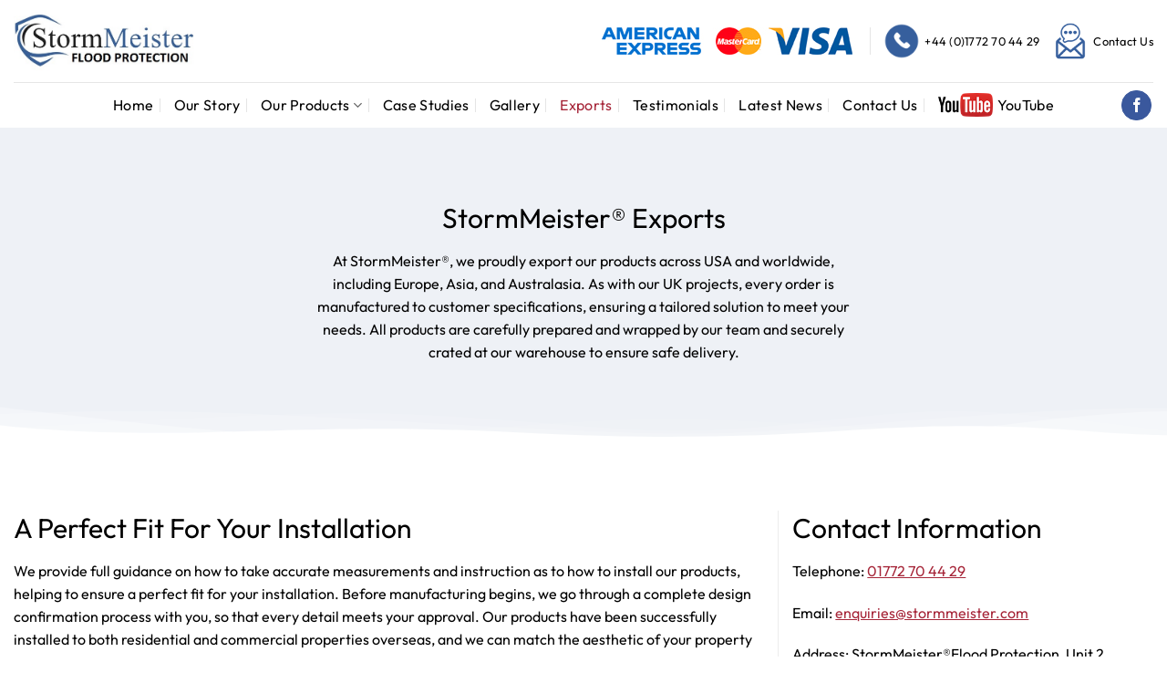

--- FILE ---
content_type: text/html; charset=UTF-8
request_url: https://www.stormmeister.com/flood-door-exports/
body_size: 20812
content:
<!DOCTYPE html><html lang="en-GB" class="loading-site no-js"><head><script data-no-optimize="1">var litespeed_docref=sessionStorage.getItem("litespeed_docref");litespeed_docref&&(Object.defineProperty(document,"referrer",{get:function(){return litespeed_docref}}),sessionStorage.removeItem("litespeed_docref"));</script> <meta charset="UTF-8" /><link rel="profile" href="http://gmpg.org/xfn/11" /><link rel="pingback" href="https://www.stormmeister.com/xmlrpc.php" /> <script type="litespeed/javascript">(function(html){html.className=html.className.replace(/\bno-js\b/,'js')})(document.documentElement)</script> <meta name='robots' content='index, follow, max-image-preview:large, max-snippet:-1, max-video-preview:-1' /><meta name="viewport" content="width=device-width, initial-scale=1" /><title>StormMeister® Exports</title><meta name="description" content="At StormMeister®, we proudly export our products across USA and worldwide, including Europe, Asia, and Australasia." /><link rel="canonical" href="https://www.stormmeister.com/flood-door-exports/" /><meta property="og:locale" content="en_GB" /><meta property="og:type" content="article" /><meta property="og:title" content="StormMeister® Exports" /><meta property="og:description" content="At StormMeister®, we proudly export our products across USA and worldwide, including Europe, Asia, and Australasia." /><meta property="og:url" content="https://www.stormmeister.com/flood-door-exports/" /><meta property="og:site_name" content="StormMeister® Flood Protection" /><meta property="article:modified_time" content="2025-10-03T11:25:03+00:00" /><meta name="twitter:card" content="summary_large_image" /><meta name="twitter:label1" content="Estimated reading time" /><meta name="twitter:data1" content="2 minutes" /> <script type="application/ld+json" class="yoast-schema-graph">{"@context":"https://schema.org","@graph":[{"@type":"WebPage","@id":"https://www.stormmeister.com/flood-door-exports/","url":"https://www.stormmeister.com/flood-door-exports/","name":"StormMeister® Exports","isPartOf":{"@id":"https://www.stormmeister.com/#website"},"datePublished":"2023-11-08T11:22:00+00:00","dateModified":"2025-10-03T11:25:03+00:00","description":"At StormMeister®, we proudly export our products across USA and worldwide, including Europe, Asia, and Australasia.","breadcrumb":{"@id":"https://www.stormmeister.com/flood-door-exports/#breadcrumb"},"inLanguage":"en-GB","potentialAction":[{"@type":"ReadAction","target":["https://www.stormmeister.com/flood-door-exports/"]}]},{"@type":"BreadcrumbList","@id":"https://www.stormmeister.com/flood-door-exports/#breadcrumb","itemListElement":[{"@type":"ListItem","position":1,"name":"Home","item":"https://www.stormmeister.com/"},{"@type":"ListItem","position":2,"name":"Flood Door Exports"}]},{"@type":"WebSite","@id":"https://www.stormmeister.com/#website","url":"https://www.stormmeister.com/","name":"StormMeister® Flood Protection","description":"World leading flood protection solutions","potentialAction":[{"@type":"SearchAction","target":{"@type":"EntryPoint","urlTemplate":"https://www.stormmeister.com/?s={search_term_string}"},"query-input":{"@type":"PropertyValueSpecification","valueRequired":true,"valueName":"search_term_string"}}],"inLanguage":"en-GB"}]}</script> <link rel='prefetch' href='https://www.stormmeister.com/wp-content/themes/flatsome/assets/js/flatsome.js?ver=e2eddd6c228105dac048' /><link rel='prefetch' href='https://www.stormmeister.com/wp-content/themes/flatsome/assets/js/chunk.slider.js?ver=3.20.3' /><link rel='prefetch' href='https://www.stormmeister.com/wp-content/themes/flatsome/assets/js/chunk.popups.js?ver=3.20.3' /><link rel='prefetch' href='https://www.stormmeister.com/wp-content/themes/flatsome/assets/js/chunk.tooltips.js?ver=3.20.3' /><link rel="alternate" type="application/rss+xml" title="StormMeister® Flood Protection &raquo; Feed" href="https://www.stormmeister.com/feed/" /><link rel="alternate" type="application/rss+xml" title="StormMeister® Flood Protection &raquo; Comments Feed" href="https://www.stormmeister.com/comments/feed/" /><link rel="alternate" title="oEmbed (JSON)" type="application/json+oembed" href="https://www.stormmeister.com/wp-json/oembed/1.0/embed?url=https%3A%2F%2Fwww.stormmeister.com%2Fflood-door-exports%2F" /><link rel="alternate" title="oEmbed (XML)" type="text/xml+oembed" href="https://www.stormmeister.com/wp-json/oembed/1.0/embed?url=https%3A%2F%2Fwww.stormmeister.com%2Fflood-door-exports%2F&#038;format=xml" /><style id='wp-img-auto-sizes-contain-inline-css' type='text/css'>img:is([sizes=auto i],[sizes^="auto," i]){contain-intrinsic-size:3000px 1500px}
/*# sourceURL=wp-img-auto-sizes-contain-inline-css */</style><link data-optimized="2" rel="stylesheet" href="https://www.stormmeister.com/wp-content/litespeed/css/32564faab2cc5c379d45cb687c2a0a0a.css?ver=1b941" /><style id='wp-block-library-inline-css' type='text/css'>:root{--wp-block-synced-color:#7a00df;--wp-block-synced-color--rgb:122,0,223;--wp-bound-block-color:var(--wp-block-synced-color);--wp-editor-canvas-background:#ddd;--wp-admin-theme-color:#007cba;--wp-admin-theme-color--rgb:0,124,186;--wp-admin-theme-color-darker-10:#006ba1;--wp-admin-theme-color-darker-10--rgb:0,107,160.5;--wp-admin-theme-color-darker-20:#005a87;--wp-admin-theme-color-darker-20--rgb:0,90,135;--wp-admin-border-width-focus:2px}@media (min-resolution:192dpi){:root{--wp-admin-border-width-focus:1.5px}}.wp-element-button{cursor:pointer}:root .has-very-light-gray-background-color{background-color:#eee}:root .has-very-dark-gray-background-color{background-color:#313131}:root .has-very-light-gray-color{color:#eee}:root .has-very-dark-gray-color{color:#313131}:root .has-vivid-green-cyan-to-vivid-cyan-blue-gradient-background{background:linear-gradient(135deg,#00d084,#0693e3)}:root .has-purple-crush-gradient-background{background:linear-gradient(135deg,#34e2e4,#4721fb 50%,#ab1dfe)}:root .has-hazy-dawn-gradient-background{background:linear-gradient(135deg,#faaca8,#dad0ec)}:root .has-subdued-olive-gradient-background{background:linear-gradient(135deg,#fafae1,#67a671)}:root .has-atomic-cream-gradient-background{background:linear-gradient(135deg,#fdd79a,#004a59)}:root .has-nightshade-gradient-background{background:linear-gradient(135deg,#330968,#31cdcf)}:root .has-midnight-gradient-background{background:linear-gradient(135deg,#020381,#2874fc)}:root{--wp--preset--font-size--normal:16px;--wp--preset--font-size--huge:42px}.has-regular-font-size{font-size:1em}.has-larger-font-size{font-size:2.625em}.has-normal-font-size{font-size:var(--wp--preset--font-size--normal)}.has-huge-font-size{font-size:var(--wp--preset--font-size--huge)}.has-text-align-center{text-align:center}.has-text-align-left{text-align:left}.has-text-align-right{text-align:right}.has-fit-text{white-space:nowrap!important}#end-resizable-editor-section{display:none}.aligncenter{clear:both}.items-justified-left{justify-content:flex-start}.items-justified-center{justify-content:center}.items-justified-right{justify-content:flex-end}.items-justified-space-between{justify-content:space-between}.screen-reader-text{border:0;clip-path:inset(50%);height:1px;margin:-1px;overflow:hidden;padding:0;position:absolute;width:1px;word-wrap:normal!important}.screen-reader-text:focus{background-color:#ddd;clip-path:none;color:#444;display:block;font-size:1em;height:auto;left:5px;line-height:normal;padding:15px 23px 14px;text-decoration:none;top:5px;width:auto;z-index:100000}html :where(.has-border-color){border-style:solid}html :where([style*=border-top-color]){border-top-style:solid}html :where([style*=border-right-color]){border-right-style:solid}html :where([style*=border-bottom-color]){border-bottom-style:solid}html :where([style*=border-left-color]){border-left-style:solid}html :where([style*=border-width]){border-style:solid}html :where([style*=border-top-width]){border-top-style:solid}html :where([style*=border-right-width]){border-right-style:solid}html :where([style*=border-bottom-width]){border-bottom-style:solid}html :where([style*=border-left-width]){border-left-style:solid}html :where(img[class*=wp-image-]){height:auto;max-width:100%}:where(figure){margin:0 0 1em}html :where(.is-position-sticky){--wp-admin--admin-bar--position-offset:var(--wp-admin--admin-bar--height,0px)}@media screen and (max-width:600px){html :where(.is-position-sticky){--wp-admin--admin-bar--position-offset:0px}}

/*# sourceURL=wp-block-library-inline-css */</style><style id='global-styles-inline-css' type='text/css'>:root{--wp--preset--aspect-ratio--square: 1;--wp--preset--aspect-ratio--4-3: 4/3;--wp--preset--aspect-ratio--3-4: 3/4;--wp--preset--aspect-ratio--3-2: 3/2;--wp--preset--aspect-ratio--2-3: 2/3;--wp--preset--aspect-ratio--16-9: 16/9;--wp--preset--aspect-ratio--9-16: 9/16;--wp--preset--color--black: #000000;--wp--preset--color--cyan-bluish-gray: #abb8c3;--wp--preset--color--white: #ffffff;--wp--preset--color--pale-pink: #f78da7;--wp--preset--color--vivid-red: #cf2e2e;--wp--preset--color--luminous-vivid-orange: #ff6900;--wp--preset--color--luminous-vivid-amber: #fcb900;--wp--preset--color--light-green-cyan: #7bdcb5;--wp--preset--color--vivid-green-cyan: #00d084;--wp--preset--color--pale-cyan-blue: #8ed1fc;--wp--preset--color--vivid-cyan-blue: #0693e3;--wp--preset--color--vivid-purple: #9b51e0;--wp--preset--color--primary: #3a5f96;--wp--preset--color--secondary: #a62639;--wp--preset--color--success: #3a5f96;--wp--preset--color--alert: #3a5f96;--wp--preset--gradient--vivid-cyan-blue-to-vivid-purple: linear-gradient(135deg,rgb(6,147,227) 0%,rgb(155,81,224) 100%);--wp--preset--gradient--light-green-cyan-to-vivid-green-cyan: linear-gradient(135deg,rgb(122,220,180) 0%,rgb(0,208,130) 100%);--wp--preset--gradient--luminous-vivid-amber-to-luminous-vivid-orange: linear-gradient(135deg,rgb(252,185,0) 0%,rgb(255,105,0) 100%);--wp--preset--gradient--luminous-vivid-orange-to-vivid-red: linear-gradient(135deg,rgb(255,105,0) 0%,rgb(207,46,46) 100%);--wp--preset--gradient--very-light-gray-to-cyan-bluish-gray: linear-gradient(135deg,rgb(238,238,238) 0%,rgb(169,184,195) 100%);--wp--preset--gradient--cool-to-warm-spectrum: linear-gradient(135deg,rgb(74,234,220) 0%,rgb(151,120,209) 20%,rgb(207,42,186) 40%,rgb(238,44,130) 60%,rgb(251,105,98) 80%,rgb(254,248,76) 100%);--wp--preset--gradient--blush-light-purple: linear-gradient(135deg,rgb(255,206,236) 0%,rgb(152,150,240) 100%);--wp--preset--gradient--blush-bordeaux: linear-gradient(135deg,rgb(254,205,165) 0%,rgb(254,45,45) 50%,rgb(107,0,62) 100%);--wp--preset--gradient--luminous-dusk: linear-gradient(135deg,rgb(255,203,112) 0%,rgb(199,81,192) 50%,rgb(65,88,208) 100%);--wp--preset--gradient--pale-ocean: linear-gradient(135deg,rgb(255,245,203) 0%,rgb(182,227,212) 50%,rgb(51,167,181) 100%);--wp--preset--gradient--electric-grass: linear-gradient(135deg,rgb(202,248,128) 0%,rgb(113,206,126) 100%);--wp--preset--gradient--midnight: linear-gradient(135deg,rgb(2,3,129) 0%,rgb(40,116,252) 100%);--wp--preset--font-size--small: 13px;--wp--preset--font-size--medium: 20px;--wp--preset--font-size--large: 36px;--wp--preset--font-size--x-large: 42px;--wp--preset--spacing--20: 0.44rem;--wp--preset--spacing--30: 0.67rem;--wp--preset--spacing--40: 1rem;--wp--preset--spacing--50: 1.5rem;--wp--preset--spacing--60: 2.25rem;--wp--preset--spacing--70: 3.38rem;--wp--preset--spacing--80: 5.06rem;--wp--preset--shadow--natural: 6px 6px 9px rgba(0, 0, 0, 0.2);--wp--preset--shadow--deep: 12px 12px 50px rgba(0, 0, 0, 0.4);--wp--preset--shadow--sharp: 6px 6px 0px rgba(0, 0, 0, 0.2);--wp--preset--shadow--outlined: 6px 6px 0px -3px rgb(255, 255, 255), 6px 6px rgb(0, 0, 0);--wp--preset--shadow--crisp: 6px 6px 0px rgb(0, 0, 0);}:where(body) { margin: 0; }.wp-site-blocks > .alignleft { float: left; margin-right: 2em; }.wp-site-blocks > .alignright { float: right; margin-left: 2em; }.wp-site-blocks > .aligncenter { justify-content: center; margin-left: auto; margin-right: auto; }:where(.is-layout-flex){gap: 0.5em;}:where(.is-layout-grid){gap: 0.5em;}.is-layout-flow > .alignleft{float: left;margin-inline-start: 0;margin-inline-end: 2em;}.is-layout-flow > .alignright{float: right;margin-inline-start: 2em;margin-inline-end: 0;}.is-layout-flow > .aligncenter{margin-left: auto !important;margin-right: auto !important;}.is-layout-constrained > .alignleft{float: left;margin-inline-start: 0;margin-inline-end: 2em;}.is-layout-constrained > .alignright{float: right;margin-inline-start: 2em;margin-inline-end: 0;}.is-layout-constrained > .aligncenter{margin-left: auto !important;margin-right: auto !important;}.is-layout-constrained > :where(:not(.alignleft):not(.alignright):not(.alignfull)){margin-left: auto !important;margin-right: auto !important;}body .is-layout-flex{display: flex;}.is-layout-flex{flex-wrap: wrap;align-items: center;}.is-layout-flex > :is(*, div){margin: 0;}body .is-layout-grid{display: grid;}.is-layout-grid > :is(*, div){margin: 0;}body{padding-top: 0px;padding-right: 0px;padding-bottom: 0px;padding-left: 0px;}a:where(:not(.wp-element-button)){text-decoration: none;}:root :where(.wp-element-button, .wp-block-button__link){background-color: #32373c;border-width: 0;color: #fff;font-family: inherit;font-size: inherit;font-style: inherit;font-weight: inherit;letter-spacing: inherit;line-height: inherit;padding-top: calc(0.667em + 2px);padding-right: calc(1.333em + 2px);padding-bottom: calc(0.667em + 2px);padding-left: calc(1.333em + 2px);text-decoration: none;text-transform: inherit;}.has-black-color{color: var(--wp--preset--color--black) !important;}.has-cyan-bluish-gray-color{color: var(--wp--preset--color--cyan-bluish-gray) !important;}.has-white-color{color: var(--wp--preset--color--white) !important;}.has-pale-pink-color{color: var(--wp--preset--color--pale-pink) !important;}.has-vivid-red-color{color: var(--wp--preset--color--vivid-red) !important;}.has-luminous-vivid-orange-color{color: var(--wp--preset--color--luminous-vivid-orange) !important;}.has-luminous-vivid-amber-color{color: var(--wp--preset--color--luminous-vivid-amber) !important;}.has-light-green-cyan-color{color: var(--wp--preset--color--light-green-cyan) !important;}.has-vivid-green-cyan-color{color: var(--wp--preset--color--vivid-green-cyan) !important;}.has-pale-cyan-blue-color{color: var(--wp--preset--color--pale-cyan-blue) !important;}.has-vivid-cyan-blue-color{color: var(--wp--preset--color--vivid-cyan-blue) !important;}.has-vivid-purple-color{color: var(--wp--preset--color--vivid-purple) !important;}.has-primary-color{color: var(--wp--preset--color--primary) !important;}.has-secondary-color{color: var(--wp--preset--color--secondary) !important;}.has-success-color{color: var(--wp--preset--color--success) !important;}.has-alert-color{color: var(--wp--preset--color--alert) !important;}.has-black-background-color{background-color: var(--wp--preset--color--black) !important;}.has-cyan-bluish-gray-background-color{background-color: var(--wp--preset--color--cyan-bluish-gray) !important;}.has-white-background-color{background-color: var(--wp--preset--color--white) !important;}.has-pale-pink-background-color{background-color: var(--wp--preset--color--pale-pink) !important;}.has-vivid-red-background-color{background-color: var(--wp--preset--color--vivid-red) !important;}.has-luminous-vivid-orange-background-color{background-color: var(--wp--preset--color--luminous-vivid-orange) !important;}.has-luminous-vivid-amber-background-color{background-color: var(--wp--preset--color--luminous-vivid-amber) !important;}.has-light-green-cyan-background-color{background-color: var(--wp--preset--color--light-green-cyan) !important;}.has-vivid-green-cyan-background-color{background-color: var(--wp--preset--color--vivid-green-cyan) !important;}.has-pale-cyan-blue-background-color{background-color: var(--wp--preset--color--pale-cyan-blue) !important;}.has-vivid-cyan-blue-background-color{background-color: var(--wp--preset--color--vivid-cyan-blue) !important;}.has-vivid-purple-background-color{background-color: var(--wp--preset--color--vivid-purple) !important;}.has-primary-background-color{background-color: var(--wp--preset--color--primary) !important;}.has-secondary-background-color{background-color: var(--wp--preset--color--secondary) !important;}.has-success-background-color{background-color: var(--wp--preset--color--success) !important;}.has-alert-background-color{background-color: var(--wp--preset--color--alert) !important;}.has-black-border-color{border-color: var(--wp--preset--color--black) !important;}.has-cyan-bluish-gray-border-color{border-color: var(--wp--preset--color--cyan-bluish-gray) !important;}.has-white-border-color{border-color: var(--wp--preset--color--white) !important;}.has-pale-pink-border-color{border-color: var(--wp--preset--color--pale-pink) !important;}.has-vivid-red-border-color{border-color: var(--wp--preset--color--vivid-red) !important;}.has-luminous-vivid-orange-border-color{border-color: var(--wp--preset--color--luminous-vivid-orange) !important;}.has-luminous-vivid-amber-border-color{border-color: var(--wp--preset--color--luminous-vivid-amber) !important;}.has-light-green-cyan-border-color{border-color: var(--wp--preset--color--light-green-cyan) !important;}.has-vivid-green-cyan-border-color{border-color: var(--wp--preset--color--vivid-green-cyan) !important;}.has-pale-cyan-blue-border-color{border-color: var(--wp--preset--color--pale-cyan-blue) !important;}.has-vivid-cyan-blue-border-color{border-color: var(--wp--preset--color--vivid-cyan-blue) !important;}.has-vivid-purple-border-color{border-color: var(--wp--preset--color--vivid-purple) !important;}.has-primary-border-color{border-color: var(--wp--preset--color--primary) !important;}.has-secondary-border-color{border-color: var(--wp--preset--color--secondary) !important;}.has-success-border-color{border-color: var(--wp--preset--color--success) !important;}.has-alert-border-color{border-color: var(--wp--preset--color--alert) !important;}.has-vivid-cyan-blue-to-vivid-purple-gradient-background{background: var(--wp--preset--gradient--vivid-cyan-blue-to-vivid-purple) !important;}.has-light-green-cyan-to-vivid-green-cyan-gradient-background{background: var(--wp--preset--gradient--light-green-cyan-to-vivid-green-cyan) !important;}.has-luminous-vivid-amber-to-luminous-vivid-orange-gradient-background{background: var(--wp--preset--gradient--luminous-vivid-amber-to-luminous-vivid-orange) !important;}.has-luminous-vivid-orange-to-vivid-red-gradient-background{background: var(--wp--preset--gradient--luminous-vivid-orange-to-vivid-red) !important;}.has-very-light-gray-to-cyan-bluish-gray-gradient-background{background: var(--wp--preset--gradient--very-light-gray-to-cyan-bluish-gray) !important;}.has-cool-to-warm-spectrum-gradient-background{background: var(--wp--preset--gradient--cool-to-warm-spectrum) !important;}.has-blush-light-purple-gradient-background{background: var(--wp--preset--gradient--blush-light-purple) !important;}.has-blush-bordeaux-gradient-background{background: var(--wp--preset--gradient--blush-bordeaux) !important;}.has-luminous-dusk-gradient-background{background: var(--wp--preset--gradient--luminous-dusk) !important;}.has-pale-ocean-gradient-background{background: var(--wp--preset--gradient--pale-ocean) !important;}.has-electric-grass-gradient-background{background: var(--wp--preset--gradient--electric-grass) !important;}.has-midnight-gradient-background{background: var(--wp--preset--gradient--midnight) !important;}.has-small-font-size{font-size: var(--wp--preset--font-size--small) !important;}.has-medium-font-size{font-size: var(--wp--preset--font-size--medium) !important;}.has-large-font-size{font-size: var(--wp--preset--font-size--large) !important;}.has-x-large-font-size{font-size: var(--wp--preset--font-size--x-large) !important;}
/*# sourceURL=global-styles-inline-css */</style><style id='flatsome-main-inline-css' type='text/css'>@font-face {
				font-family: "fl-icons";
				font-display: block;
				src: url(https://www.stormmeister.com/wp-content/themes/flatsome/assets/css/icons/fl-icons.eot?v=3.20.3);
				src:
					url(https://www.stormmeister.com/wp-content/themes/flatsome/assets/css/icons/fl-icons.eot#iefix?v=3.20.3) format("embedded-opentype"),
					url(https://www.stormmeister.com/wp-content/themes/flatsome/assets/css/icons/fl-icons.woff2?v=3.20.3) format("woff2"),
					url(https://www.stormmeister.com/wp-content/themes/flatsome/assets/css/icons/fl-icons.ttf?v=3.20.3) format("truetype"),
					url(https://www.stormmeister.com/wp-content/themes/flatsome/assets/css/icons/fl-icons.woff?v=3.20.3) format("woff"),
					url(https://www.stormmeister.com/wp-content/themes/flatsome/assets/css/icons/fl-icons.svg?v=3.20.3#fl-icons) format("svg");
			}
/*# sourceURL=flatsome-main-inline-css */</style> <script type="litespeed/javascript" data-src="https://www.stormmeister.com/wp-includes/js/jquery/jquery.min.js" id="jquery-core-js"></script> <link rel="https://api.w.org/" href="https://www.stormmeister.com/wp-json/" /><link rel="alternate" title="JSON" type="application/json" href="https://www.stormmeister.com/wp-json/wp/v2/pages/111" /><link rel="EditURI" type="application/rsd+xml" title="RSD" href="https://www.stormmeister.com/xmlrpc.php?rsd" /><meta name="generator" content="WordPress 6.9" /><link rel='shortlink' href='https://www.stormmeister.com/?p=111' />
 <script type="litespeed/javascript" data-src="https://www.googletagmanager.com/gtag/js?id=G-D4M4JNPBD5"></script> <script type="litespeed/javascript">window.dataLayer=window.dataLayer||[];function gtag(){dataLayer.push(arguments)}
gtag('js',new Date());gtag('config','G-D4M4JNPBD5')</script><link rel="icon" href="https://www.stormmeister.com/wp-content/uploads/2023/11/cropped-favicon-32x32.png" sizes="32x32" /><link rel="icon" href="https://www.stormmeister.com/wp-content/uploads/2023/11/cropped-favicon-192x192.png" sizes="192x192" /><link rel="apple-touch-icon" href="https://www.stormmeister.com/wp-content/uploads/2023/11/cropped-favicon-180x180.png" /><meta name="msapplication-TileImage" content="https://www.stormmeister.com/wp-content/uploads/2023/11/cropped-favicon-270x270.png" /><style id="custom-css" type="text/css">:root {--primary-color: #3a5f96;--fs-color-primary: #3a5f96;--fs-color-secondary: #a62639;--fs-color-success: #3a5f96;--fs-color-alert: #3a5f96;--fs-color-base: #000000;--fs-experimental-link-color: #a62639;--fs-experimental-link-color-hover: #000000;}.tooltipster-base {--tooltip-color: #fff;--tooltip-bg-color: #000;}.off-canvas-right .mfp-content, .off-canvas-left .mfp-content {--drawer-width: 300px;}.container-width, .full-width .ubermenu-nav, .container, .row{max-width: 1470px}.row.row-collapse{max-width: 1440px}.row.row-small{max-width: 1462.5px}.row.row-large{max-width: 1500px}.header-main{height: 90px}#logo img{max-height: 90px}#logo{width:200px;}.header-top{min-height: 30px}.transparent .header-main{height: 90px}.transparent #logo img{max-height: 90px}.has-transparent + .page-title:first-of-type,.has-transparent + #main > .page-title,.has-transparent + #main > div > .page-title,.has-transparent + #main .page-header-wrapper:first-of-type .page-title{padding-top: 170px;}.header.show-on-scroll,.stuck .header-main{height:70px!important}.stuck #logo img{max-height: 70px!important}.header-bg-color {background-color: #ffffff}.header-bottom {background-color: #ffffff}.header-main .nav > li > a{line-height: 16px }.header-bottom-nav > li > a{line-height: 30px }@media (max-width: 549px) {.header-main{height: 70px}#logo img{max-height: 70px}}.nav-dropdown-has-arrow.nav-dropdown-has-border li.has-dropdown:before{border-bottom-color: #3a5f96;}.nav .nav-dropdown{border-color: #3a5f96 }.nav-dropdown{border-radius:3px}.nav-dropdown{font-size:100%}.nav-dropdown-has-arrow li.has-dropdown:after{border-bottom-color: #ededed;}.nav .nav-dropdown{background-color: #ededed}.header-top{background-color:#ffffff!important;}h1,h2,h3,h4,h5,h6,.heading-font{color: #000000;}body{font-family: Outfit, sans-serif;}body {font-weight: 400;font-style: normal;}.nav > li > a {font-family: Outfit, sans-serif;}.mobile-sidebar-levels-2 .nav > li > ul > li > a {font-family: Outfit, sans-serif;}.nav > li > a,.mobile-sidebar-levels-2 .nav > li > ul > li > a {font-weight: 400;font-style: normal;}h1,h2,h3,h4,h5,h6,.heading-font, .off-canvas-center .nav-sidebar.nav-vertical > li > a{font-family: Outfit, sans-serif;}h1,h2,h3,h4,h5,h6,.heading-font,.banner h1,.banner h2 {font-weight: 400;font-style: normal;}.alt-font{font-family: Satisfy, sans-serif;}.alt-font {font-weight: 400!important;font-style: normal!important;}.breadcrumbs{text-transform: none;}button,.button{text-transform: none;}.nav > li > a, .links > li > a{text-transform: none;}.section-title span{text-transform: none;}h3.widget-title,span.widget-title{text-transform: none;}.header:not(.transparent) .header-nav-main.nav > li > a {color: #000000;}.header:not(.transparent) .header-nav-main.nav > li > a:hover,.header:not(.transparent) .header-nav-main.nav > li.active > a,.header:not(.transparent) .header-nav-main.nav > li.current > a,.header:not(.transparent) .header-nav-main.nav > li > a.active,.header:not(.transparent) .header-nav-main.nav > li > a.current{color: #3a5f93;}.header-nav-main.nav-line-bottom > li > a:before,.header-nav-main.nav-line-grow > li > a:before,.header-nav-main.nav-line > li > a:before,.header-nav-main.nav-box > li > a:hover,.header-nav-main.nav-box > li.active > a,.header-nav-main.nav-pills > li > a:hover,.header-nav-main.nav-pills > li.active > a{color:#FFF!important;background-color: #3a5f93;}.header:not(.transparent) .header-bottom-nav.nav > li > a{color: #000000;}.header:not(.transparent) .header-bottom-nav.nav > li > a:hover,.header:not(.transparent) .header-bottom-nav.nav > li.active > a,.header:not(.transparent) .header-bottom-nav.nav > li.current > a,.header:not(.transparent) .header-bottom-nav.nav > li > a.active,.header:not(.transparent) .header-bottom-nav.nav > li > a.current{color: #a62639;}.header-bottom-nav.nav-line-bottom > li > a:before,.header-bottom-nav.nav-line-grow > li > a:before,.header-bottom-nav.nav-line > li > a:before,.header-bottom-nav.nav-box > li > a:hover,.header-bottom-nav.nav-box > li.active > a,.header-bottom-nav.nav-pills > li > a:hover,.header-bottom-nav.nav-pills > li.active > a{color:#FFF!important;background-color: #a62639;}.widget:where(:not(.widget_shopping_cart)) a{color: #000000;}.widget:where(:not(.widget_shopping_cart)) a:hover{color: #3a5f96;}.widget .tagcloud a:hover{border-color: #3a5f96; background-color: #3a5f96;}.is-divider{background-color: #3a5f96;}.absolute-footer, html{background-color: #ffffff}.nav-vertical-fly-out > li + li {border-top-width: 1px; border-top-style: solid;}/* Custom CSS */h1, h2, h3, h4, h5, .heading-font {text-transform: none;font-size: 30px;line-height: 1.3;}.nav>li>a {color: #000;}.is-uppercase, .uppercase {line-height: 1.2;text-transform: none;}.grecaptcha-badge {visibility: collapse !important;display:none !important;}.button.is-outline, input[type=button].is-outline, input[type=reset].is-outline, input[type=submit].is-outline {background-color: #fff;border: 1px solid;font-weight: 300;}.button, button, input[type=button], input[type=reset], input[type=submit] {color: currentColor;cursor: pointer;font-size: .97em;font-weight: 300;letter-spacing: .03em;line-height: 2.4em;text-align: center;text-rendering: optimizeLegibility;text-shadow: none;}.label-new.menu-item > a:after{content:"New";}.label-hot.menu-item > a:after{content:"Hot";}.label-sale.menu-item > a:after{content:"Sale";}.label-popular.menu-item > a:after{content:"Popular";}</style><style type="text/css" id="wp-custom-css">.wpcf7-spinner {
	display:none;
}</style><style id="kirki-inline-styles">/* latin-ext */
@font-face {
  font-family: 'Outfit';
  font-style: normal;
  font-weight: 400;
  font-display: swap;
  src: url(https://www.stormmeister.com/wp-content/fonts/outfit/QGYyz_MVcBeNP4NjuGObqx1XmO1I4TC1O4i0ExAo.woff2) format('woff2');
  unicode-range: U+0100-02BA, U+02BD-02C5, U+02C7-02CC, U+02CE-02D7, U+02DD-02FF, U+0304, U+0308, U+0329, U+1D00-1DBF, U+1E00-1E9F, U+1EF2-1EFF, U+2020, U+20A0-20AB, U+20AD-20C0, U+2113, U+2C60-2C7F, U+A720-A7FF;
}
/* latin */
@font-face {
  font-family: 'Outfit';
  font-style: normal;
  font-weight: 400;
  font-display: swap;
  src: url(https://www.stormmeister.com/wp-content/fonts/outfit/QGYyz_MVcBeNP4NjuGObqx1XmO1I4TC1O4a0Ew.woff2) format('woff2');
  unicode-range: U+0000-00FF, U+0131, U+0152-0153, U+02BB-02BC, U+02C6, U+02DA, U+02DC, U+0304, U+0308, U+0329, U+2000-206F, U+20AC, U+2122, U+2191, U+2193, U+2212, U+2215, U+FEFF, U+FFFD;
}/* latin */
@font-face {
  font-family: 'Satisfy';
  font-style: normal;
  font-weight: 400;
  font-display: swap;
  src: url(https://www.stormmeister.com/wp-content/fonts/satisfy/rP2Hp2yn6lkG50LoCZOIHQ.woff2) format('woff2');
  unicode-range: U+0000-00FF, U+0131, U+0152-0153, U+02BB-02BC, U+02C6, U+02DA, U+02DC, U+0304, U+0308, U+0329, U+2000-206F, U+20AC, U+2122, U+2191, U+2193, U+2212, U+2215, U+FEFF, U+FFFD;
}</style></head><body class="wp-singular page-template page-template-page-blank page-template-page-blank-php page page-id-111 wp-theme-flatsome wp-child-theme-flatsome-child lightbox nav-dropdown-has-arrow nav-dropdown-has-shadow nav-dropdown-has-border mobile-submenu-toggle"><a class="skip-link screen-reader-text" href="#main">Skip to content</a><div id="wrapper"><header id="header" class="header has-sticky sticky-jump"><div class="header-wrapper"><div id="top-bar" class="header-top hide-for-sticky show-for-medium"><div class="flex-row container"><div class="flex-col hide-for-medium flex-left"><ul class="nav nav-left medium-nav-center nav-small  nav-divided"></ul></div><div class="flex-col hide-for-medium flex-center"><ul class="nav nav-center nav-small  nav-divided"></ul></div><div class="flex-col hide-for-medium flex-right"><ul class="nav top-bar-nav nav-right nav-small  nav-divided"></ul></div><div class="flex-col show-for-medium flex-grow"><ul class="nav nav-center nav-small mobile-nav  nav-divided"><li id="menu-item-197" class="menu-item menu-item-type-custom menu-item-object-custom menu-item-197 menu-item-design-default has-icon-left"><a href="tel:01772704429" class="nav-top-link"><img data-lazyloaded="1" src="[data-uri]" class="ux-menu-icon" width="40" height="40" data-src="https://www.stormmeister.com/wp-content/uploads/2025/10/noun-phone-118681-365F9D.png" alt="" />+44 (0)1772 70 44 29</a></li><li id="menu-item-200" class="menu-item menu-item-type-post_type menu-item-object-page menu-item-200 menu-item-design-default has-icon-left"><a href="https://www.stormmeister.com/contact-us/" class="nav-top-link"><img data-lazyloaded="1" src="[data-uri]" class="ux-menu-icon" width="40" height="40" data-src="https://www.stormmeister.com/wp-content/uploads/2023/11/noun-email-1043115-365F9D.png" alt="Contact Us" />Contact Us</a></li></ul></div></div></div><div id="masthead" class="header-main "><div class="header-inner flex-row container logo-left medium-logo-center" role="navigation"><div id="logo" class="flex-col logo"><a href="https://www.stormmeister.com/" title="StormMeister® Flood Protection - World leading flood protection solutions" rel="home">
<img data-lazyloaded="1" src="[data-uri]" width="487" height="165" data-src="https://www.stormmeister.com/wp-content/uploads/2023/11/SrormMeister-Flood-Protection.jpg" class="header_logo header-logo" alt="StormMeister® Flood Protection"/><img data-lazyloaded="1" src="[data-uri]"  width="487" height="165" data-src="https://www.stormmeister.com/wp-content/uploads/2023/11/SrormMeister-Flood-Protection.jpg" class="header-logo-dark" alt="StormMeister® Flood Protection"/></a></div><div class="flex-col show-for-medium flex-left"><ul class="mobile-nav nav nav-left "></ul></div><div class="flex-col hide-for-medium flex-left
flex-grow"><ul class="header-nav header-nav-main nav nav-left  nav-uppercase" ></ul></div><div class="flex-col hide-for-medium flex-right"><ul class="header-nav header-nav-main nav nav-right  nav-uppercase"><li class="html custom html_topbar_left"><img data-lazyloaded="1" src="[data-uri]" width="279" height="16" data-src="https://www.stormmeister.com/wp-content/uploads/2025/10/payment-methods.jpg" alt="payment methods" class="alignright size-full wp-image-1560" /></li><li class="header-divider"></li><li class="menu-item menu-item-type-custom menu-item-object-custom menu-item-197 menu-item-design-default has-icon-left"><a href="tel:01772704429" class="nav-top-link"><img data-lazyloaded="1" src="[data-uri]" class="ux-menu-icon" width="40" height="40" data-src="https://www.stormmeister.com/wp-content/uploads/2025/10/noun-phone-118681-365F9D.png" alt="" />+44 (0)1772 70 44 29</a></li><li class="menu-item menu-item-type-post_type menu-item-object-page menu-item-200 menu-item-design-default has-icon-left"><a href="https://www.stormmeister.com/contact-us/" class="nav-top-link"><img data-lazyloaded="1" src="[data-uri]" class="ux-menu-icon" width="40" height="40" data-src="https://www.stormmeister.com/wp-content/uploads/2023/11/noun-email-1043115-365F9D.png" alt="Contact Us" />Contact Us</a></li></ul></div><div class="flex-col show-for-medium flex-right"><ul class="mobile-nav nav nav-right "></ul></div></div><div class="container"><div class="top-divider full-width"></div></div></div><div id="wide-nav" class="header-bottom wide-nav flex-has-center"><div class="flex-row container"><div class="flex-col hide-for-medium flex-left"><ul class="nav header-nav header-bottom-nav nav-left  nav-divided nav-size-large nav-uppercase"></ul></div><div class="flex-col hide-for-medium flex-center"><ul class="nav header-nav header-bottom-nav nav-center  nav-divided nav-size-large nav-uppercase"><li id="menu-item-38" class="menu-item menu-item-type-post_type menu-item-object-page menu-item-home menu-item-38 menu-item-design-default"><a href="https://www.stormmeister.com/" class="nav-top-link">Home</a></li><li id="menu-item-479" class="menu-item menu-item-type-post_type menu-item-object-page menu-item-479 menu-item-design-default"><a href="https://www.stormmeister.com/about/" class="nav-top-link">Our Story</a></li><li id="menu-item-433" class="menu-item menu-item-type-post_type menu-item-object-page menu-item-433 menu-item-design-container-width menu-item-has-block has-dropdown"><a href="https://www.stormmeister.com/our-products/" class="nav-top-link" aria-expanded="false" aria-haspopup="menu">Our Products<i class="icon-angle-down" aria-hidden="true"></i></a><div class="sub-menu nav-dropdown"><div class="row row-collapse align-equal"  id="row-307541363"><div id="col-172643317" class="col medium-6 small-12 large-6"  ><div class="col-inner dark" style="background-color:#3a5f96;" ><div class="is-border"
style="border-width:0px 1px 0px 0px;"></div><div class="row"  id="row-1812433064"><div id="col-1424802069" class="col medium-8 small-12 large-8"  ><div class="col-inner"  ><p><span style="font-size: 120%;">DOORS</span></p><div id="gap-663610278" class="gap-element clearfix" style="display:block; height:auto;"><style>#gap-663610278 {
  padding-top: 10px;
}</style></div><p><a href="https://www.stormmeister.com/stormmeister-upvc-flood-doors/" data-wplink-edit="true"><span style="text-decoration: underline;">StormMeister® uPVC Flood Doors</span></a><br /><span style="font-size: 75%;">Complying with Building Regulations for handle operating forces, as set out in BS EN12217</span><br /><a href="https://www.stormmeister.com/stormmeister-accoya-flood-door/"><span style="text-decoration: underline;">StormMeister® Accoya Timber Flood Doors</span></a><br /><span style="font-size: 75%;">Accoya timber offers exceptional resistance to weathering and decay.</span><br /><a href="https://www.stormmeister.com/stormmeister-steel-flood-doors/"><span style="text-decoration: underline;">StormMeister® Steel Flood Doors</span></a><br /><span style="font-size: 75%;">Carefully engineered to provide a robust and versatile flood protection solution.</span><br /><a href="https://www.stormmeister.com/wheelchair-accessible-upvc-flood-doors/"><span style="text-decoration: underline;">StormMeister® Wheelchair Accessible uPVC Flood Doors</span></a><br /><span style="font-size: 75%;">Doors compliant with Part ‘M’ Building Regulations for wheelchair access.</span></p><a href="https://www.stormmeister.com/flood-doors/" class="button white is-underline" >
<span>Explore All Flood Doors</span>
</a></div></div><div id="col-1408673742" class="col medium-4 small-12 large-4"  ><div class="col-inner"  ><div class="box has-hover   has-hover box-text-bottom" ><div class="box-image" style="border-radius:2%;">
<a href="https://www.stormmeister.com/flood-doors/" ><div class="image-cover" style="padding-top:100%;">
<img data-lazyloaded="1" src="[data-uri]" width="1000" height="1500" data-src="https://www.stormmeister.com/wp-content/uploads/2023/12/StormMeister-Eco-Timber-Flood-Door.jpg" class="attachment- size-" alt="StormMeister Eco Timber Flood Door." decoding="async" fetchpriority="high" data-srcset="https://www.stormmeister.com/wp-content/uploads/2023/12/StormMeister-Eco-Timber-Flood-Door.jpg 1000w, https://www.stormmeister.com/wp-content/uploads/2023/12/StormMeister-Eco-Timber-Flood-Door-200x300.jpg 200w, https://www.stormmeister.com/wp-content/uploads/2023/12/StormMeister-Eco-Timber-Flood-Door-683x1024.jpg 683w, https://www.stormmeister.com/wp-content/uploads/2023/12/StormMeister-Eco-Timber-Flood-Door-768x1152.jpg 768w" data-sizes="(max-width: 1000px) 100vw, 1000px" /></div>
</a></div><div class="box-text text-center" ><div class="box-text-inner"></div></div></div></div></div></div></div><style>#col-172643317 > .col-inner {
  padding: 15px 15px 15px 15px;
}</style></div><div id="col-58347129" class="col medium-6 small-12 large-6"  ><div class="col-inner dark" style="background-color:#3a5f96;" ><div class="row"  id="row-505197332"><div id="col-265620492" class="col medium-8 small-12 large-8"  ><div class="col-inner"  ><p><span style="font-size: 120%;">GATES</span></p><div id="gap-258960189" class="gap-element clearfix" style="display:block; height:auto;"><style>#gap-258960189 {
  padding-top: 10px;
}</style></div><p><a href="https://www.stormmeister.com/accoya-flood-gates/"><span style="text-decoration: underline;">StormMeister® Accoya Timber Flood Gates</span></a><br /><span style="font-size: 75%;"> Accoya timber offers exceptional resistance to weathering and decay.  </span><br /><a href="https://www.stormmeister.com/aluminium-flood-gates/"><span style="text-decoration: underline;">Aluminium Flood Gates</span></a><br /><span style="font-size: 75%;">Engineered to deliver reliable flood protection with a modern finish.</span></p><a href="https://www.stormmeister.com/flood-gates/" class="button white is-underline" >
<span>Explore All Flood Gates</span>
</a></div></div><div id="col-499802618" class="col medium-4 small-12 large-4"  ><div class="col-inner"  ><div class="box has-hover   has-hover box-text-bottom" ><div class="box-image" style="border-radius:2%;">
<a href="https://www.stormmeister.com/flood-gates/" ><div class="image-cover" style="padding-top:100%;">
<img data-lazyloaded="1" src="[data-uri]" width="500" height="375" data-src="https://www.stormmeister.com/wp-content/uploads/2024/07/flood-gate.jpg" class="attachment- size-" alt="flood gate" decoding="async" data-srcset="https://www.stormmeister.com/wp-content/uploads/2024/07/flood-gate.jpg 500w, https://www.stormmeister.com/wp-content/uploads/2024/07/flood-gate-300x225.jpg 300w" data-sizes="(max-width: 500px) 100vw, 500px" /></div>
</a></div><div class="box-text text-center" ><div class="box-text-inner"></div></div></div></div></div></div></div><style>#col-58347129 > .col-inner {
  padding: 15px 15px 15px 15px;
}</style></div><div id="col-422985553" class="col medium-6 small-12 large-6"  ><div class="col-inner dark" style="background-color:#3a5f96;" ><div class="is-border"
style="border-width:1px 2px 0px 0px;"></div><div class="row"  id="row-1855239536"><div id="col-2123477131" class="col medium-8 small-12 large-8"  ><div class="col-inner"  ><p><span style="font-size: 120%;">RAPID ASSEMBLY FLOOD BARRIERS</span></p><div id="gap-1030475430" class="gap-element clearfix" style="display:block; height:auto;"><style>#gap-1030475430 {
  padding-top: 10px;
}</style></div><p><a href="https://www.stormmeister.com/flood-barriers/"><span style="text-decoration: underline;">StormMeister® Rapid Assembly Flood Barriers</span></a><br /><span style="font-size: 75%;">A substantial flood barrier and as the name suggests, are quick and easy to install.</span></p>
<a href="https://www.stormmeister.com/flood-barriers/" class="button white is-underline" >
<span>Explore Flood Barriers</span>
</a></div></div><div id="col-158207369" class="col medium-4 small-12 large-4"  ><div class="col-inner"  ><div class="box has-hover   has-hover box-text-bottom" ><div class="box-image" style="border-radius:2%;">
<a href="https://www.stormmeister.com/flood-barriers/" ><div class="image-cover" style="padding-top:100%;">
<img data-lazyloaded="1" src="[data-uri]" width="1600" height="900" data-src="https://www.stormmeister.com/wp-content/uploads/2023/12/barriers-pic-1.jpg" class="attachment- size-" alt="flood barriers barriers pic 1" decoding="async" data-srcset="https://www.stormmeister.com/wp-content/uploads/2023/12/barriers-pic-1.jpg 1600w, https://www.stormmeister.com/wp-content/uploads/2023/12/barriers-pic-1-300x169.jpg 300w, https://www.stormmeister.com/wp-content/uploads/2023/12/barriers-pic-1-1024x576.jpg 1024w, https://www.stormmeister.com/wp-content/uploads/2023/12/barriers-pic-1-768x432.jpg 768w, https://www.stormmeister.com/wp-content/uploads/2023/12/barriers-pic-1-1536x864.jpg 1536w" data-sizes="(max-width: 1600px) 100vw, 1600px" /></div>
</a></div><div class="box-text text-center" ><div class="box-text-inner"></div></div></div></div></div></div></div><style>#col-422985553 > .col-inner {
  padding: 15px 15px 15px 15px;
}</style></div><div id="col-1947566299" class="col medium-6 small-12 large-6"  ><div class="col-inner dark" style="background-color:#3a5f96;" ><div class="is-border"
style="border-width:1px 0px 0px 0px;"></div><div class="row"  id="row-800361232"><div id="col-155493534" class="col medium-8 small-12 large-8"  ><div class="col-inner"  ><p><span style="font-size: 120%;">SMART BRICKS</span></p><div id="gap-1085394144" class="gap-element clearfix" style="display:block; height:auto;"><style>#gap-1085394144 {
  padding-top: 10px;
}</style></div><p><span style="font-size: 75%;">Essential to include as part of your in your flood protection plan.</span></p><a href="https://www.stormmeister.com/self-sealing-airbricks-by-stormmeister/" class="button white is-underline" >
<span>Explore Smart Bricks</span>
</a></div></div><div id="col-134903374" class="col medium-4 small-12 large-4"  ><div class="col-inner"  ><div class="box has-hover   has-hover box-text-bottom" ><div class="box-image" style="border-radius:2%;">
<a href="https://www.stormmeister.com/self-sealing-airbricks-by-stormmeister/" ><div class="image-cover" style="padding-top:100%;">
<img data-lazyloaded="1" src="[data-uri]" width="350" height="322" data-src="https://www.stormmeister.com/wp-content/uploads/2024/07/Airbrick-exploded1.jpg.opt350x322o00s350x322.jpg" class="attachment- size-" alt="Airbrick" decoding="async" data-srcset="https://www.stormmeister.com/wp-content/uploads/2024/07/Airbrick-exploded1.jpg.opt350x322o00s350x322.jpg 350w, https://www.stormmeister.com/wp-content/uploads/2024/07/Airbrick-exploded1.jpg.opt350x322o00s350x322-300x276.jpg 300w" data-sizes="(max-width: 350px) 100vw, 350px" /></div>
</a></div><div class="box-text text-center" ><div class="box-text-inner"></div></div></div></div></div></div></div><style>#col-1947566299 > .col-inner {
  padding: 15px 15px 15px 15px;
}</style></div></div></div></li><li id="menu-item-53" class="menu-item menu-item-type-post_type menu-item-object-page menu-item-53 menu-item-design-default"><a href="https://www.stormmeister.com/case-studies/" class="nav-top-link">Case Studies</a></li><li id="menu-item-480" class="menu-item menu-item-type-post_type menu-item-object-page menu-item-480 menu-item-design-default"><a href="https://www.stormmeister.com/gallery/" class="nav-top-link">Gallery</a></li><li id="menu-item-1016" class="menu-item menu-item-type-post_type menu-item-object-page current-menu-item page_item page-item-111 current_page_item menu-item-1016 active menu-item-design-default"><a href="https://www.stormmeister.com/flood-door-exports/" aria-current="page" class="nav-top-link">Exports</a></li><li id="menu-item-481" class="menu-item menu-item-type-post_type menu-item-object-page menu-item-481 menu-item-design-default"><a href="https://www.stormmeister.com/testimonials/" class="nav-top-link">Testimonials</a></li><li id="menu-item-486" class="menu-item menu-item-type-post_type menu-item-object-page menu-item-486 menu-item-design-default"><a href="https://www.stormmeister.com/blog/" class="nav-top-link">Latest News</a></li><li id="menu-item-143" class="menu-item menu-item-type-post_type menu-item-object-page menu-item-143 menu-item-design-default"><a href="https://www.stormmeister.com/contact-us/" class="nav-top-link">Contact Us</a></li><li id="menu-item-1110" class="menu-item menu-item-type-custom menu-item-object-custom menu-item-1110 menu-item-design-default has-icon-left"><a target="_blank" href="https://www.youtube.com/@StormMeister" class="nav-top-link"><img data-lazyloaded="1" src="[data-uri]" class="ux-menu-icon" width="60" height="20" data-src="https://www.stormmeister.com/wp-content/uploads/2025/10/YouTube.png" alt="YouTube" />YouTube</a></li></ul></div><div class="flex-col hide-for-medium flex-right flex-grow"><ul class="nav header-nav header-bottom-nav nav-right  nav-divided nav-size-large nav-uppercase"><li class="html header-social-icons ml-0"><div class="social-icons follow-icons" ><a href="https://www.facebook.com/StormMeister/?ref=page_internal" target="_blank" data-label="Facebook" class="icon primary button circle tooltip facebook" title="Follow on Facebook" aria-label="Follow on Facebook" rel="noopener nofollow"><i class="icon-facebook" aria-hidden="true"></i></a></div></li></ul></div><div class="flex-col show-for-medium flex-grow"><ul class="nav header-bottom-nav nav-center mobile-nav  nav-divided nav-size-large nav-uppercase"><li id="menu-item-502" class="menu-item menu-item-type-post_type menu-item-object-page menu-item-has-children menu-item-502 menu-item-design-default has-dropdown"><a href="https://www.stormmeister.com/our-products/" class="nav-top-link" aria-expanded="false" aria-haspopup="menu">Products<i class="icon-angle-down" aria-hidden="true"></i></a><ul class="sub-menu nav-dropdown nav-dropdown-default"><li id="menu-item-1051" class="menu-item menu-item-type-post_type menu-item-object-page menu-item-1051"><a href="https://www.stormmeister.com/our-products/">All Products</a></li><li id="menu-item-506" class="menu-item menu-item-type-post_type menu-item-object-page menu-item-506"><a href="https://www.stormmeister.com/flood-doors/">Flood Doors</a></li><li id="menu-item-507" class="menu-item menu-item-type-post_type menu-item-object-page menu-item-507"><a href="https://www.stormmeister.com/flood-gates/">Flood Gates</a></li><li id="menu-item-508" class="menu-item menu-item-type-post_type menu-item-object-page menu-item-508"><a href="https://www.stormmeister.com/flood-barriers/">Rapid Assembly Flood Barriers</a></li><li id="menu-item-509" class="menu-item menu-item-type-post_type menu-item-object-page menu-item-509"><a href="https://www.stormmeister.com/self-sealing-airbricks-by-stormmeister/">Smart Bricks</a></li></ul></li><li id="menu-item-775" class="menu-item menu-item-type-custom menu-item-object-custom current-menu-ancestor current-menu-parent menu-item-has-children menu-item-775 active menu-item-design-default has-dropdown"><a href="#" class="nav-top-link" aria-expanded="false" aria-haspopup="menu">Info<i class="icon-angle-down" aria-hidden="true"></i></a><ul class="sub-menu nav-dropdown nav-dropdown-default"><li id="menu-item-776" class="menu-item menu-item-type-post_type menu-item-object-page menu-item-home menu-item-776"><a href="https://www.stormmeister.com/">Home</a></li><li id="menu-item-504" class="menu-item menu-item-type-post_type menu-item-object-page menu-item-504"><a href="https://www.stormmeister.com/about/">About Us</a></li><li id="menu-item-770" class="menu-item menu-item-type-post_type menu-item-object-page menu-item-770"><a href="https://www.stormmeister.com/case-studies/">Case Studies</a></li><li id="menu-item-501" class="menu-item menu-item-type-post_type menu-item-object-page menu-item-501"><a href="https://www.stormmeister.com/gallery/">Gallery</a></li><li id="menu-item-505" class="menu-item menu-item-type-post_type menu-item-object-page menu-item-505"><a href="https://www.stormmeister.com/testimonials/">Testimonials</a></li><li id="menu-item-1017" class="menu-item menu-item-type-post_type menu-item-object-page current-menu-item page_item page-item-111 current_page_item menu-item-1017 active"><a href="https://www.stormmeister.com/flood-door-exports/" aria-current="page">Exports</a></li><li id="menu-item-511" class="menu-item menu-item-type-post_type menu-item-object-page menu-item-511"><a href="https://www.stormmeister.com/blog/">Latest News</a></li></ul></li><li id="menu-item-500" class="menu-item menu-item-type-post_type menu-item-object-page menu-item-500 menu-item-design-default"><a href="https://www.stormmeister.com/contact-us/" class="nav-top-link">Contact Us</a></li><li id="menu-item-1112" class="menu-item menu-item-type-custom menu-item-object-custom menu-item-1112 menu-item-design-default has-icon-left"><a target="_blank" href="https://www.youtube.com/@StormMeister" class="nav-top-link"><img data-lazyloaded="1" src="[data-uri]" class="ux-menu-icon" width="50" height="20" data-src="https://www.stormmeister.com/wp-content/uploads/2025/10/YouTube.png" alt="YouTube" />YouTube</a></li><li class="html header-social-icons ml-0"><div class="social-icons follow-icons" ><a href="https://www.facebook.com/StormMeister/?ref=page_internal" target="_blank" data-label="Facebook" class="icon primary button circle tooltip facebook" title="Follow on Facebook" aria-label="Follow on Facebook" rel="noopener nofollow"><i class="icon-facebook" aria-hidden="true"></i></a></div></li></ul></div></div></div><div class="header-bg-container fill"><div class="header-bg-image fill"></div><div class="header-bg-color fill"></div></div></div></header><main id="main" class=""><div id="content" role="main" class="content-area"><section class="section" id="section_1699015015"><div class="section-bg fill" ></div><div class="ux-shape-divider ux-shape-divider--bottom ux-shape-divider--style-waves-opacity-3">
<svg viewBox="0 0 1000 300" xmlns="http://www.w3.org/2000/svg" preserveAspectRatio="none">
<path class="ux-shape-fill" opacity="0.05" d="M1014 264V386H206L34 300C34 300 344.42 277.16 436 221C542 156 590 160 704 209C811 255 899.11 214.94 979 346L1014 264Z"/>
<path class="ux-shape-fill" opacity="0.1" d="M-302 55C-302 55 -66.73 263.25 50 214C178 160 283 116 353 141C445.68 174.1 534.28 256.19 588 249C692.9 235 764.52 75.94 855 131C940.61 183.09 1000 254 1000 254V328L-306 338L-302 55Z"/>
<path class="ux-shape-fill" opacity="0.15" d="M-286 255C-286 255 -72 152 52 126C176 100 255 155 436 227C581.57 284.91 614.7 277.79 708 227C787 184 1009 3.0001 1093 164C1146 265.63 1031 293 1031 293L924 377L-288 389L-286 255Z"/>
<path class="ux-shape-fill" opacity="0.3" d="M-24 69C-24 69 275.68 370.66 389 314C397 310 622 316 673 356C690.47 369.7 845 224 890 182C944.8 130.85 1018 92 1078 143C1154.12 207.7 1196 242 1196 242L1184 374L-28 386L-24 69Z"/>
<path class="ux-shape-fill" d="M-12 201C-12 201 58 284 182 258C306 232 342.29 221.23 456 264C565 305 640.82 288.36 721 249C776 222 837.5 191.31 935 253C984 284 1030 279 1030 279L1024 430L-12 440V201Z"/>
</svg></div><div class="section-content relative"><div id="gap-568047228" class="gap-element clearfix" style="display:block; height:auto;"><style>#gap-568047228 {
  padding-top: 50px;
}</style></div><div class="row align-center"  id="row-947270914"><div id="col-734430425" class="col medium-8 small-12 large-6"  ><div class="col-inner text-center"  ><h1>StormMeister® Exports</h1><p>At StormMeister®, we proudly export our products across USA and worldwide, including Europe, Asia, and Australasia. As with our UK projects, every order is manufactured to customer specifications, ensuring a tailored solution to meet your needs. All products are carefully prepared and wrapped by our team and securely crated at our warehouse to ensure safe delivery.</p></div></div></div></div><style>#section_1699015015 {
  padding-top: 30px;
  padding-bottom: 30px;
  background-color: rgba(58, 95, 150, 0.087);
}
#section_1699015015 .ux-shape-divider--bottom svg {
  height: 50px;
  --divider-width: 100%;
}</style></section><section class="section" id="section_1393903195"><div class="section-bg fill" ></div><div class="section-content relative"><div id="gap-1116913201" class="gap-element clearfix" style="display:block; height:auto;"><style>#gap-1116913201 {
  padding-top: 50px;
}</style></div><div class="row row-divided"  id="row-93480759"><div id="col-280453673" class="col medium-8 small-12 large-8"  ><div class="col-inner"  ><h2>A Perfect Fit For Your Installation</h2><p style="font-weight: 400;">We provide full guidance on how to take accurate measurements and instruction as to how to install our products, helping to ensure a perfect fit for your installation. Before manufacturing begins, we go through a complete design confirmation process with you, so that every detail meets your approval. Our products have been successfully installed to both residential and commercial properties overseas, and we can match the aesthetic of your property to create a seamless finish.</p><p style="font-weight: 400;">We also offer virtual assistance via telephone or video call if required.</p><p style="font-weight: 400;">For all export enquiries, please contact us at <a href="mailto:administration@stormmeister.com">administration@stormmeister.com</a>.</p><div id="gallery-162193942" class="row large-columns-3 medium-columns- small-columns-2 row-small row-masonry" data-packery-options='{"itemSelector": ".col", "gutter": 0, "presentageWidth" : true}'><div class="gallery-col col" ><div class="col-inner">
<a class="image-lightbox lightbox-gallery" href="https://www.stormmeister.com/wp-content/uploads/2025/08/flood-door-exports-1024x683.jpeg" title="StormMeister® Export Crate, Houston, Texas"><div class="box has-hover gallery-box box-overlay dark"><div class="box-image" >
<img data-lazyloaded="1" src="[data-uri]" loading="lazy" decoding="async" width="300" height="200" data-src="https://www.stormmeister.com/wp-content/uploads/2025/08/flood-door-exports-300x200.jpeg" class="attachment-medium size-medium" alt="" ids="665,664,1018,1019,1020,1025,1041" type="masonry" col_spacing="small" columns="3" text_bg="rgba(0, 0, 0, 0)" data-srcset="https://www.stormmeister.com/wp-content/uploads/2025/08/flood-door-exports-300x200.jpeg 300w, https://www.stormmeister.com/wp-content/uploads/2025/08/flood-door-exports-1024x683.jpeg 1024w, https://www.stormmeister.com/wp-content/uploads/2025/08/flood-door-exports-768x512.jpeg 768w, https://www.stormmeister.com/wp-content/uploads/2025/08/flood-door-exports.jpeg 1145w" data-sizes="auto, (max-width: 300px) 100vw, 300px" /><div class="overlay fill"
style="background-color: rgba(0,0,0,.15)"></div></div><div class="box-text text-left" style="background-color:rgba(0, 0, 0, 0);"><p>StormMeister® Export Crate, Houston, Texas</p></div></div>
</a></div></div><div class="gallery-col col" ><div class="col-inner">
<a class="image-lightbox lightbox-gallery" href="https://www.stormmeister.com/wp-content/uploads/2025/08/exporting-flood-doors-1024x683.jpeg" title="StormMeister® Premises, Preston, UK"><div class="box has-hover gallery-box box-overlay dark"><div class="box-image" >
<img data-lazyloaded="1" src="[data-uri]" loading="lazy" decoding="async" width="300" height="200" data-src="https://www.stormmeister.com/wp-content/uploads/2025/08/exporting-flood-doors-300x200.jpeg" class="attachment-medium size-medium" alt="exporting flood doors" ids="665,664,1018,1019,1020,1025,1041" type="masonry" col_spacing="small" columns="3" text_bg="rgba(0, 0, 0, 0)" data-srcset="https://www.stormmeister.com/wp-content/uploads/2025/08/exporting-flood-doors-300x200.jpeg 300w, https://www.stormmeister.com/wp-content/uploads/2025/08/exporting-flood-doors-1024x683.jpeg 1024w, https://www.stormmeister.com/wp-content/uploads/2025/08/exporting-flood-doors-768x512.jpeg 768w, https://www.stormmeister.com/wp-content/uploads/2025/08/exporting-flood-doors.jpeg 1144w" data-sizes="auto, (max-width: 300px) 100vw, 300px" /><div class="overlay fill"
style="background-color: rgba(0,0,0,.15)"></div></div><div class="box-text text-left" style="background-color:rgba(0, 0, 0, 0);"><p>StormMeister® Premises, Preston, UK</p></div></div>
</a></div></div><div class="gallery-col col" ><div class="col-inner">
<a class="image-lightbox lightbox-gallery" href="https://www.stormmeister.com/wp-content/uploads/2025/10/IMG_1410-768x1024.jpeg" title="StormMeister® export packaging"><div class="box has-hover gallery-box box-overlay dark"><div class="box-image" >
<img data-lazyloaded="1" src="[data-uri]" loading="lazy" decoding="async" width="225" height="300" data-src="https://www.stormmeister.com/wp-content/uploads/2025/10/IMG_1410-225x300.jpeg" class="attachment-medium size-medium" alt="" ids="665,664,1018,1019,1020,1025,1041" type="masonry" col_spacing="small" columns="3" text_bg="rgba(0, 0, 0, 0)" data-srcset="https://www.stormmeister.com/wp-content/uploads/2025/10/IMG_1410-225x300.jpeg 225w, https://www.stormmeister.com/wp-content/uploads/2025/10/IMG_1410-768x1024.jpeg 768w, https://www.stormmeister.com/wp-content/uploads/2025/10/IMG_1410.jpeg 900w" data-sizes="auto, (max-width: 225px) 100vw, 225px" /><div class="overlay fill"
style="background-color: rgba(0,0,0,.15)"></div></div><div class="box-text text-left" style="background-color:rgba(0, 0, 0, 0);"><p>StormMeister® export packaging</p></div></div>
</a></div></div><div class="gallery-col col" ><div class="col-inner">
<a class="image-lightbox lightbox-gallery" href="https://www.stormmeister.com/wp-content/uploads/2025/10/IMG_2659-768x1024.jpg" title="StormMeister® Flood Door installation, Mijas, Spain"><div class="box has-hover gallery-box box-overlay dark"><div class="box-image" >
<img data-lazyloaded="1" src="[data-uri]" loading="lazy" decoding="async" width="225" height="300" data-src="https://www.stormmeister.com/wp-content/uploads/2025/10/IMG_2659-225x300.jpg" class="attachment-medium size-medium" alt="" ids="665,664,1018,1019,1020,1025,1041" type="masonry" col_spacing="small" columns="3" text_bg="rgba(0, 0, 0, 0)" data-srcset="https://www.stormmeister.com/wp-content/uploads/2025/10/IMG_2659-225x300.jpg 225w, https://www.stormmeister.com/wp-content/uploads/2025/10/IMG_2659-768x1024.jpg 768w, https://www.stormmeister.com/wp-content/uploads/2025/10/IMG_2659.jpg 900w" data-sizes="auto, (max-width: 225px) 100vw, 225px" /><div class="overlay fill"
style="background-color: rgba(0,0,0,.15)"></div></div><div class="box-text text-left" style="background-color:rgba(0, 0, 0, 0);"><p>StormMeister® Flood Door installation, Mijas, Spain</p></div></div>
</a></div></div><div class="gallery-col col" ><div class="col-inner">
<a class="image-lightbox lightbox-gallery" href="https://www.stormmeister.com/wp-content/uploads/2025/10/Flood-Barrier.jpg" title="StormMeister® Rapid Assembly Flood Barrier installations, Mijas, Spain"><div class="box has-hover gallery-box box-overlay dark"><div class="box-image" >
<img data-lazyloaded="1" src="[data-uri]" loading="lazy" decoding="async" width="300" height="225" data-src="https://www.stormmeister.com/wp-content/uploads/2025/10/Flood-Barrier-300x225.jpg" class="attachment-medium size-medium" alt="" ids="665,664,1018,1019,1020,1025,1041" type="masonry" col_spacing="small" columns="3" text_bg="rgba(0, 0, 0, 0)" data-srcset="https://www.stormmeister.com/wp-content/uploads/2025/10/Flood-Barrier-300x225.jpg 300w, https://www.stormmeister.com/wp-content/uploads/2025/10/Flood-Barrier-768x576.jpg 768w, https://www.stormmeister.com/wp-content/uploads/2025/10/Flood-Barrier.jpg 900w" data-sizes="auto, (max-width: 300px) 100vw, 300px" /><div class="overlay fill"
style="background-color: rgba(0,0,0,.15)"></div></div><div class="box-text text-left" style="background-color:rgba(0, 0, 0, 0);"><p>StormMeister® Rapid Assembly Flood Barrier installations, Mijas, Spain</p></div></div>
</a></div></div><div class="gallery-col col" ><div class="col-inner">
<a class="image-lightbox lightbox-gallery" href="https://www.stormmeister.com/wp-content/uploads/2025/10/StormMeister-Door-Installation-Ellicott-City-Maryland.jpg" title="StormMeister® Door Installation, Ellicott City, Maryland"><div class="box has-hover gallery-box box-overlay dark"><div class="box-image" >
<img data-lazyloaded="1" src="[data-uri]" loading="lazy" decoding="async" width="300" height="225" data-src="https://www.stormmeister.com/wp-content/uploads/2025/10/StormMeister-Door-Installation-Ellicott-City-Maryland-300x225.jpg" class="attachment-medium size-medium" alt="StormMeister Door Installation, Ellicott City, Maryland" ids="665,664,1018,1019,1020,1025,1041" type="masonry" col_spacing="small" columns="3" text_bg="rgba(0, 0, 0, 0)" data-srcset="https://www.stormmeister.com/wp-content/uploads/2025/10/StormMeister-Door-Installation-Ellicott-City-Maryland-300x225.jpg 300w, https://www.stormmeister.com/wp-content/uploads/2025/10/StormMeister-Door-Installation-Ellicott-City-Maryland-768x576.jpg 768w, https://www.stormmeister.com/wp-content/uploads/2025/10/StormMeister-Door-Installation-Ellicott-City-Maryland.jpg 900w" data-sizes="auto, (max-width: 300px) 100vw, 300px" /><div class="overlay fill"
style="background-color: rgba(0,0,0,.15)"></div></div><div class="box-text text-left" style="background-color:rgba(0, 0, 0, 0);"><p>StormMeister® Door Installation, Ellicott City, Maryland</p></div></div>
</a></div></div><div class="gallery-col col" ><div class="col-inner">
<a class="image-lightbox lightbox-gallery" href="https://www.stormmeister.com/wp-content/uploads/2025/10/StormMeister-Export-IMG_7952.jpg" title="StormMeister® Export"><div class="box has-hover gallery-box box-overlay dark"><div class="box-image" >
<img data-lazyloaded="1" src="[data-uri]" loading="lazy" decoding="async" width="300" height="200" data-src="https://www.stormmeister.com/wp-content/uploads/2025/10/StormMeister-Export-IMG_7952-300x200.jpg" class="attachment-medium size-medium" alt="StormMeister Export" ids="665,664,1018,1019,1020,1025,1041" type="masonry" col_spacing="small" columns="3" text_bg="rgba(0, 0, 0, 0)" data-srcset="https://www.stormmeister.com/wp-content/uploads/2025/10/StormMeister-Export-IMG_7952-300x200.jpg 300w, https://www.stormmeister.com/wp-content/uploads/2025/10/StormMeister-Export-IMG_7952-768x512.jpg 768w, https://www.stormmeister.com/wp-content/uploads/2025/10/StormMeister-Export-IMG_7952.jpg 900w" data-sizes="auto, (max-width: 300px) 100vw, 300px" /><div class="overlay fill"
style="background-color: rgba(0,0,0,.15)"></div></div><div class="box-text text-left" style="background-color:rgba(0, 0, 0, 0);"><p>StormMeister® Export</p></div></div>
</a></div></div></div></div></div><div id="col-767496534" class="col medium-4 small-12 large-4"  ><div class="col-inner"  ><h2>Contact Information</h2><p>Telephone: <span style="text-decoration: underline;"><a href="https://www.stormmeister.com/_wp_link_placeholder">01772 70 44 29</a></span></p><p>Email: <span style="text-decoration: underline;"><a href="mailto:enquiries@stormmeister.com">enquiries@stormmeister.com</a></span></p><p>Address: StormMeister®Flood Protection, Unit 2, Sellers Street, Preston, Lancashire, United Kingdom, PR1 5EU</p><h3>Message Us</h3><div class="wpcf7 no-js" id="wpcf7-f5-p111-o1" lang="en-GB" dir="ltr" data-wpcf7-id="5"><div class="screen-reader-response"><p role="status" aria-live="polite" aria-atomic="true"></p><ul></ul></div><form action="/flood-door-exports/#wpcf7-f5-p111-o1" method="post" class="wpcf7-form init" aria-label="Contact form" novalidate="novalidate" data-status="init"><fieldset class="hidden-fields-container"><input type="hidden" name="_wpcf7" value="5" /><input type="hidden" name="_wpcf7_version" value="6.1.3" /><input type="hidden" name="_wpcf7_locale" value="en_GB" /><input type="hidden" name="_wpcf7_unit_tag" value="wpcf7-f5-p111-o1" /><input type="hidden" name="_wpcf7_container_post" value="111" /><input type="hidden" name="_wpcf7_posted_data_hash" value="" /><input type="hidden" name="_wpcf7_recaptcha_response" value="" /></fieldset><div class="form-flat"><p><span class="wpcf7-form-control-wrap" data-name="your-name"><input size="40" maxlength="400" class="wpcf7-form-control wpcf7-text wpcf7-validates-as-required" aria-required="true" aria-invalid="false" placeholder="Your Name" value="" type="text" name="your-name" /></span><br />
<span class="wpcf7-form-control-wrap" data-name="your-email"><input size="40" maxlength="400" class="wpcf7-form-control wpcf7-email wpcf7-validates-as-required wpcf7-text wpcf7-validates-as-email" aria-required="true" aria-invalid="false" placeholder="Your Email" value="" type="email" name="your-email" /></span><br />
<span class="wpcf7-form-control-wrap" data-name="your-tel"><input size="40" maxlength="400" class="wpcf7-form-control wpcf7-text wpcf7-validates-as-required" aria-required="true" aria-invalid="false" placeholder="Your Telephone" value="" type="text" name="your-tel" /></span><br />
<span class="wpcf7-form-control-wrap" data-name="your-message"><textarea cols="40" rows="10" maxlength="2000" class="wpcf7-form-control wpcf7-textarea wpcf7-validates-as-required" aria-required="true" aria-invalid="false" placeholder="How can we help?" name="your-message"></textarea></span></p><p>Do you consent to us storing your message data?</p><p><span class="wpcf7-form-control-wrap" data-name="i-agree"><span class="wpcf7-form-control wpcf7-checkbox wpcf7-validates-as-required"><span class="wpcf7-list-item first last"><label><input type="checkbox" name="i-agree[]" value="That&#039;s fine." /><span class="wpcf7-list-item-label">That&#039;s fine.</span></label></span></span></span><br />
<input class="wpcf7-form-control wpcf7-submit has-spinner button" type="submit" value="Send" /></p></div><div class="wpcf7-response-output" aria-hidden="true"></div></form></div></div></div></div></div><style>#section_1393903195 {
  padding-top: 30px;
  padding-bottom: 30px;
}</style></section></div></main><footer id="footer" class="footer-wrapper"><section class="section" id="section_1330061948"><div class="section-bg fill" ></div><div class="section-content relative"><div class="row row-full-width align-center"  id="row-729565945"><div id="col-671926613" class="col medium-9 small-12 large-9"  ><div class="col-inner"  ><div id="stack-2831232051" class="stack stack-row justify-center items-center sm:stack-row"><div class="img has-hover x md-x lg-x y md-y lg-y" id="image_1403582858"><div class="img-inner dark" >
<img data-lazyloaded="1" src="[data-uri]" width="400" height="400" data-src="https://www.stormmeister.com/wp-content/uploads/2023/11/chas.jpg" class="attachment-large size-large" alt="chas" decoding="async" loading="lazy" data-srcset="https://www.stormmeister.com/wp-content/uploads/2023/11/chas.jpg 400w, https://www.stormmeister.com/wp-content/uploads/2023/11/chas-300x300.jpg 300w, https://www.stormmeister.com/wp-content/uploads/2023/11/chas-150x150.jpg 150w" data-sizes="auto, (max-width: 400px) 100vw, 400px" /></div><style>#image_1403582858 {
  width: 100%;
}</style></div><div class="img has-hover x md-x lg-x y md-y lg-y" id="image_1741679219"><div class="img-inner dark" >
<img data-lazyloaded="1" src="[data-uri]" width="400" height="400" data-src="https://www.stormmeister.com/wp-content/uploads/2023/11/constructionline.jpg" class="attachment-large size-large" alt="" decoding="async" loading="lazy" data-srcset="https://www.stormmeister.com/wp-content/uploads/2023/11/constructionline.jpg 400w, https://www.stormmeister.com/wp-content/uploads/2023/11/constructionline-300x300.jpg 300w, https://www.stormmeister.com/wp-content/uploads/2023/11/constructionline-150x150.jpg 150w" data-sizes="auto, (max-width: 400px) 100vw, 400px" /></div><style>#image_1741679219 {
  width: 100%;
}</style></div><div class="img has-hover x md-x lg-x y md-y lg-y" id="image_655172625"><div class="img-inner dark" >
<img data-lazyloaded="1" src="[data-uri]" width="179" height="198" data-src="https://www.stormmeister.com/wp-content/uploads/2023/11/Giant-.png" class="attachment-large size-large" alt="" decoding="async" loading="lazy" /></div><style>#image_655172625 {
  width: 63%;
}</style></div><div class="img has-hover x md-x lg-x y md-y lg-y" id="image_7660457"><div class="img-inner dark" >
<img data-lazyloaded="1" src="[data-uri]" width="400" height="400" data-src="https://www.stormmeister.com/wp-content/uploads/2023/11/fensa.jpg" class="attachment-large size-large" alt="" decoding="async" loading="lazy" data-srcset="https://www.stormmeister.com/wp-content/uploads/2023/11/fensa.jpg 400w, https://www.stormmeister.com/wp-content/uploads/2023/11/fensa-300x300.jpg 300w, https://www.stormmeister.com/wp-content/uploads/2023/11/fensa-150x150.jpg 150w" data-sizes="auto, (max-width: 400px) 100vw, 400px" /></div><style>#image_7660457 {
  width: 100%;
}</style></div><div class="img has-hover x md-x lg-x y md-y lg-y" id="image_882140725"><div class="img-inner dark" >
<img data-lazyloaded="1" src="[data-uri]" width="400" height="400" data-src="https://www.stormmeister.com/wp-content/uploads/2023/11/glass-and-glazing-federation.jpg" class="attachment-large size-large" alt="" decoding="async" loading="lazy" data-srcset="https://www.stormmeister.com/wp-content/uploads/2023/11/glass-and-glazing-federation.jpg 400w, https://www.stormmeister.com/wp-content/uploads/2023/11/glass-and-glazing-federation-300x300.jpg 300w, https://www.stormmeister.com/wp-content/uploads/2023/11/glass-and-glazing-federation-150x150.jpg 150w" data-sizes="auto, (max-width: 400px) 100vw, 400px" /></div><style>#image_882140725 {
  width: 100%;
}</style></div><div class="img has-hover x md-x lg-x y md-y lg-y" id="image_1968038220"><div class="img-inner dark" >
<img data-lazyloaded="1" src="[data-uri]" width="400" height="400" data-src="https://www.stormmeister.com/wp-content/uploads/2023/11/new-bsi.jpg" class="attachment-large size-large" alt="" decoding="async" loading="lazy" data-srcset="https://www.stormmeister.com/wp-content/uploads/2023/11/new-bsi.jpg 400w, https://www.stormmeister.com/wp-content/uploads/2023/11/new-bsi-300x300.jpg 300w, https://www.stormmeister.com/wp-content/uploads/2023/11/new-bsi-150x150.jpg 150w" data-sizes="auto, (max-width: 400px) 100vw, 400px" /></div><style>#image_1968038220 {
  width: 100%;
}</style></div><div class="img has-hover x md-x lg-x y md-y lg-y" id="image_250504487"><div class="img-inner dark" >
<img data-lazyloaded="1" src="[data-uri]" width="400" height="400" data-src="https://www.stormmeister.com/wp-content/uploads/2023/11/north-and-western-Lancashire-chamber-of-commerce.jpg" class="attachment-large size-large" alt="north-and-western-Lancashire-chamber-of-commerce" decoding="async" loading="lazy" data-srcset="https://www.stormmeister.com/wp-content/uploads/2023/11/north-and-western-Lancashire-chamber-of-commerce.jpg 400w, https://www.stormmeister.com/wp-content/uploads/2023/11/north-and-western-Lancashire-chamber-of-commerce-300x300.jpg 300w, https://www.stormmeister.com/wp-content/uploads/2023/11/north-and-western-Lancashire-chamber-of-commerce-150x150.jpg 150w" data-sizes="auto, (max-width: 400px) 100vw, 400px" /></div><style>#image_250504487 {
  width: 100%;
}</style></div><style>#stack-2831232051 > * {
  --stack-gap: 0rem;
}</style></div></div></div></div></div><style>#section_1330061948 {
  padding-top: 30px;
  padding-bottom: 30px;
  margin-bottom: -40px;
}</style></section><section class="section dark" id="section_2103796171"><div class="section-bg fill" ></div><div class="ux-shape-divider ux-shape-divider--top ux-shape-divider--style-waves-opacity-3">
<svg viewBox="0 0 1000 300" xmlns="http://www.w3.org/2000/svg" preserveAspectRatio="none">
<path class="ux-shape-fill" opacity="0.05" d="M1014 264V386H206L34 300C34 300 344.42 277.16 436 221C542 156 590 160 704 209C811 255 899.11 214.94 979 346L1014 264Z"/>
<path class="ux-shape-fill" opacity="0.1" d="M-302 55C-302 55 -66.73 263.25 50 214C178 160 283 116 353 141C445.68 174.1 534.28 256.19 588 249C692.9 235 764.52 75.94 855 131C940.61 183.09 1000 254 1000 254V328L-306 338L-302 55Z"/>
<path class="ux-shape-fill" opacity="0.15" d="M-286 255C-286 255 -72 152 52 126C176 100 255 155 436 227C581.57 284.91 614.7 277.79 708 227C787 184 1009 3.0001 1093 164C1146 265.63 1031 293 1031 293L924 377L-288 389L-286 255Z"/>
<path class="ux-shape-fill" opacity="0.3" d="M-24 69C-24 69 275.68 370.66 389 314C397 310 622 316 673 356C690.47 369.7 845 224 890 182C944.8 130.85 1018 92 1078 143C1154.12 207.7 1196 242 1196 242L1184 374L-28 386L-24 69Z"/>
<path class="ux-shape-fill" d="M-12 201C-12 201 58 284 182 258C306 232 342.29 221.23 456 264C565 305 640.82 288.36 721 249C776 222 837.5 191.31 935 253C984 284 1030 279 1030 279L1024 430L-12 440V201Z"/>
</svg></div><div class="section-content relative"><div id="gap-1243560218" class="gap-element clearfix" style="display:block; height:auto;"><style>#gap-1243560218 {
  padding-top: 50px;
}</style></div><div class="row row-divided"  id="row-687507769"><div id="col-1274935758" class="col medium-6 small-12 large-3"  ><div class="col-inner"  ><p><span style="font-size: 130%;">EXPLORE PRODUCTS</span></p><p><a href="https://www.stormmeister.com/flood-doors/"><span style="text-decoration: underline;">Flood Doors</span></a></p><p><a href="https://www.stormmeister.com/flood-gates/"><span style="text-decoration: underline;">Flood Gates</span></a></p><p><a href="https://www.stormmeister.com/flood-barriers/"><span style="text-decoration: underline;">Rapid Assembly Flood Barriers</span></a></p><p><a href="https://www.stormmeister.com/self-sealing-airbricks-by-stormmeister/"><span style="text-decoration: underline;">Smart Bricks</span></a></p></div></div><div id="col-1343006353" class="col medium-6 small-12 large-3"  ><div class="col-inner"  ><p><span style="font-size: 130%;">FURTHER INFORMATION</span></p><p><a href="https://www.stormmeister.com/about/"><span style="text-decoration: underline;">Our Story</span></a></p><p><a href="https://www.stormmeister.com/flood-door-exports/"><span style="text-decoration: underline;">Flood Door Exports</span></a></p><p><span style="text-decoration: underline;"><a href="https://www.stormmeister.com/colour-finishing/">Our Premises and Colour Finishing</a></span></p><p><a href="https://www.stormmeister.com/terms-conditions/"><span style="text-decoration: underline;">Terms &amp; Conditions</span></a></p><p><a href="https://www.stormmeister.com/privacy-policy/"><span style="text-decoration: underline;">Privacy Policy</span></a></p></div></div><div id="col-1056260597" class="col medium-6 small-12 large-3"  ><div class="col-inner"  ><p><span style="font-size: 130%;">CUSTOMER HUB</span></p><p><a href="https://www.stormmeister.com/blog/"><span style="text-decoration: underline;">Latest News</span></a></p></div></div><div id="col-874672967" class="col medium-6 small-12 large-3"  ><div class="col-inner"  ><p><span style="font-size: 130%;">CONTACT DETAILS</span></p><p>Telephone: <span style="text-decoration: underline;"><a href="https://www.stormmeister.com/_wp_link_placeholder">01772 70 44 29</a></span></p><p>Email: <span style="text-decoration: underline;"><a href="mailto:enquiries@stormmeister.com">enquiries@stormmeister.com</a></span></p><p>Address:<br />StormMeister® Flood Protection,<br />Units 1 & 2 Sellers Street,<br />Preston,<br />Lancashire,<br />United Kingdom,<br />PR1 5EU</p></div></div></div></div><style>#section_2103796171 {
  padding-top: 30px;
  padding-bottom: 30px;
  background-color: rgb(58, 95, 147);
}
#section_2103796171 .ux-shape-divider--top svg {
  height: 50px;
  --divider-top-width: 100%;
}</style></section><div class="absolute-footer light medium-text-center text-center"><div class="container clearfix"><div class="footer-primary pull-left"><div class="copyright-footer"><section class="section" id="section_1206427496"><div class="section-bg fill" ></div><div class="section-content relative"><div class="row align-middle"  id="row-398066976"><div id="col-1701375959" class="col medium-8 small-12 large-8"  ><div class="col-inner"  ><p>Copyright 2026 © William M. Snape Manufacturing Services (UK) Limited trading a StormMeister Flood Protection. StormMeister™ Flood Protection Products are manufactured and installed by William M. Snape Manufacturing Services (UK) Ltd. Registered Office: Units 1 & 2, PPSI Building, Sellers Street, Preston, PR1 5EU. Company Registration Number 07323213 V.A.T. Registration Number UK 165 7459 72</p><p><img data-lazyloaded="1" src="[data-uri]" width="100" height="22" style="width: 75px; vertical-align: middle; padding-right: 10px;" data-src="https://www.stormmeister.com/wp-content/uploads/2023/11/Pumpkin-Web-Design-Preston-Logo.png" alt="Pumpkin Web Design Ltd" /><span style="font-size: 75%;"><a href="https://www.pumpkinwebdesign.com">Website by Pumpkin Web Design Ltd</a></span></p></div></div><div id="col-1878106907" class="col medium-4 small-12 large-4"  ><div class="col-inner"  ><div class="img has-hover x md-x lg-x y md-y lg-y" id="image_377884613"><div class="img-inner dark" >
<img data-lazyloaded="1" src="[data-uri]" width="487" height="165" data-src="https://www.stormmeister.com/wp-content/uploads/2023/11/SrormMeister-Flood-Protection.jpg" class="attachment-large size-large" alt="StormMeister Flood Protection" decoding="async" loading="lazy" data-srcset="https://www.stormmeister.com/wp-content/uploads/2023/11/SrormMeister-Flood-Protection.jpg 487w, https://www.stormmeister.com/wp-content/uploads/2023/11/SrormMeister-Flood-Protection-300x102.jpg 300w" data-sizes="auto, (max-width: 487px) 100vw, 487px" /></div><style>#image_377884613 {
  width: 100%;
}</style></div></div></div></div></div><style>#section_1206427496 {
  padding-top: 30px;
  padding-bottom: 30px;
  background-color: rgb(255, 255, 255);
}</style></section></div></div></div></div>
<button type="button" id="top-link" class="back-to-top button icon invert plain fixed bottom z-1 is-outline circle hide-for-medium" aria-label="Go to top"><i class="icon-angle-up" aria-hidden="true"></i></button></footer></div><div id="main-menu" class="mobile-sidebar no-scrollbar mfp-hide"><div class="sidebar-menu no-scrollbar text-center"><ul class="nav nav-sidebar nav-vertical nav-uppercase nav-anim" data-tab="1"><li class="menu-item menu-item-type-post_type menu-item-object-page menu-item-home menu-item-38"><a href="https://www.stormmeister.com/">Home</a></li><li class="menu-item menu-item-type-post_type menu-item-object-page menu-item-479"><a href="https://www.stormmeister.com/about/">Our Story</a></li><li class="menu-item menu-item-type-post_type menu-item-object-page menu-item-433"><a href="https://www.stormmeister.com/our-products/">Our Products</a></li><li class="menu-item menu-item-type-post_type menu-item-object-page menu-item-53"><a href="https://www.stormmeister.com/case-studies/">Case Studies</a></li><li class="menu-item menu-item-type-post_type menu-item-object-page menu-item-480"><a href="https://www.stormmeister.com/gallery/">Gallery</a></li><li class="menu-item menu-item-type-post_type menu-item-object-page current-menu-item page_item page-item-111 current_page_item menu-item-1016"><a href="https://www.stormmeister.com/flood-door-exports/" aria-current="page">Exports</a></li><li class="menu-item menu-item-type-post_type menu-item-object-page menu-item-481"><a href="https://www.stormmeister.com/testimonials/">Testimonials</a></li><li class="menu-item menu-item-type-post_type menu-item-object-page menu-item-486"><a href="https://www.stormmeister.com/blog/">Latest News</a></li><li class="menu-item menu-item-type-post_type menu-item-object-page menu-item-143"><a href="https://www.stormmeister.com/contact-us/">Contact Us</a></li><li class="menu-item menu-item-type-custom menu-item-object-custom menu-item-1110 has-icon-left"><a target="_blank" href="https://www.youtube.com/@StormMeister"><img data-lazyloaded="1" src="[data-uri]" class="ux-sidebar-menu-icon" width="60" height="20" data-src="https://www.stormmeister.com/wp-content/uploads/2025/10/YouTube.png" alt="YouTube" />YouTube</a></li></ul></div></div> <script type="speculationrules">{"prefetch":[{"source":"document","where":{"and":[{"href_matches":"/*"},{"not":{"href_matches":["/wp-*.php","/wp-admin/*","/wp-content/uploads/*","/wp-content/*","/wp-content/plugins/*","/wp-content/themes/flatsome-child/*","/wp-content/themes/flatsome/*","/*\\?(.+)"]}},{"not":{"selector_matches":"a[rel~=\"nofollow\"]"}},{"not":{"selector_matches":".no-prefetch, .no-prefetch a"}}]},"eagerness":"conservative"}]}</script> <script id="wp-i18n-js-after" type="litespeed/javascript">wp.i18n.setLocaleData({'text direction\u0004ltr':['ltr']})</script> <script id="contact-form-7-js-translations" type="litespeed/javascript">(function(domain,translations){var localeData=translations.locale_data[domain]||translations.locale_data.messages;localeData[""].domain=domain;wp.i18n.setLocaleData(localeData,domain)})("contact-form-7",{"translation-revision-date":"2024-05-21 11:58:24+0000","generator":"GlotPress\/4.0.1","domain":"messages","locale_data":{"messages":{"":{"domain":"messages","plural-forms":"nplurals=2; plural=n != 1;","lang":"en_GB"},"Error:":["Error:"]}},"comment":{"reference":"includes\/js\/index.js"}})</script> <script id="contact-form-7-js-before" type="litespeed/javascript">var wpcf7={"api":{"root":"https:\/\/www.stormmeister.com\/wp-json\/","namespace":"contact-form-7\/v1"},"cached":1}</script> <script type="litespeed/javascript" data-src="https://www.google.com/recaptcha/api.js?render=6LevTuErAAAAAGi4DgYK_7Rx9FInbchxb2rz_gXA&amp;ver=3.0" id="google-recaptcha-js"></script> <script id="wpcf7-recaptcha-js-before" type="litespeed/javascript">var wpcf7_recaptcha={"sitekey":"6LevTuErAAAAAGi4DgYK_7Rx9FInbchxb2rz_gXA","actions":{"homepage":"homepage","contactform":"contactform"}}</script> <script id="flatsome-js-js-extra" type="litespeed/javascript">var flatsomeVars={"theme":{"version":"3.20.3"},"ajaxurl":"https://www.stormmeister.com/wp-admin/admin-ajax.php","rtl":"","sticky_height":"70","stickyHeaderHeight":"0","scrollPaddingTop":"0","assets_url":"https://www.stormmeister.com/wp-content/themes/flatsome/assets/","lightbox":{"close_markup":"\u003Cbutton title=\"%title%\" type=\"button\" class=\"mfp-close\"\u003E\u003Csvg xmlns=\"http://www.w3.org/2000/svg\" width=\"28\" height=\"28\" viewBox=\"0 0 24 24\" fill=\"none\" stroke=\"currentColor\" stroke-width=\"2\" stroke-linecap=\"round\" stroke-linejoin=\"round\" class=\"feather feather-x\"\u003E\u003Cline x1=\"18\" y1=\"6\" x2=\"6\" y2=\"18\"\u003E\u003C/line\u003E\u003Cline x1=\"6\" y1=\"6\" x2=\"18\" y2=\"18\"\u003E\u003C/line\u003E\u003C/svg\u003E\u003C/button\u003E","close_btn_inside":!1},"user":{"can_edit_pages":!1},"i18n":{"mainMenu":"Main Menu","toggleButton":"Toggle"},"options":{"cookie_notice_version":"1","swatches_layout":!1,"swatches_disable_deselect":!1,"swatches_box_select_event":!1,"swatches_box_behavior_selected":!1,"swatches_box_update_urls":"1","swatches_box_reset":!1,"swatches_box_reset_limited":!1,"swatches_box_reset_extent":!1,"swatches_box_reset_time":300,"search_result_latency":"0","header_nav_vertical_fly_out_frontpage":1}}</script> <script data-no-optimize="1">window.lazyLoadOptions=Object.assign({},{threshold:300},window.lazyLoadOptions||{});!function(t,e){"object"==typeof exports&&"undefined"!=typeof module?module.exports=e():"function"==typeof define&&define.amd?define(e):(t="undefined"!=typeof globalThis?globalThis:t||self).LazyLoad=e()}(this,function(){"use strict";function e(){return(e=Object.assign||function(t){for(var e=1;e<arguments.length;e++){var n,a=arguments[e];for(n in a)Object.prototype.hasOwnProperty.call(a,n)&&(t[n]=a[n])}return t}).apply(this,arguments)}function o(t){return e({},at,t)}function l(t,e){return t.getAttribute(gt+e)}function c(t){return l(t,vt)}function s(t,e){return function(t,e,n){e=gt+e;null!==n?t.setAttribute(e,n):t.removeAttribute(e)}(t,vt,e)}function i(t){return s(t,null),0}function r(t){return null===c(t)}function u(t){return c(t)===_t}function d(t,e,n,a){t&&(void 0===a?void 0===n?t(e):t(e,n):t(e,n,a))}function f(t,e){et?t.classList.add(e):t.className+=(t.className?" ":"")+e}function _(t,e){et?t.classList.remove(e):t.className=t.className.replace(new RegExp("(^|\\s+)"+e+"(\\s+|$)")," ").replace(/^\s+/,"").replace(/\s+$/,"")}function g(t){return t.llTempImage}function v(t,e){!e||(e=e._observer)&&e.unobserve(t)}function b(t,e){t&&(t.loadingCount+=e)}function p(t,e){t&&(t.toLoadCount=e)}function n(t){for(var e,n=[],a=0;e=t.children[a];a+=1)"SOURCE"===e.tagName&&n.push(e);return n}function h(t,e){(t=t.parentNode)&&"PICTURE"===t.tagName&&n(t).forEach(e)}function a(t,e){n(t).forEach(e)}function m(t){return!!t[lt]}function E(t){return t[lt]}function I(t){return delete t[lt]}function y(e,t){var n;m(e)||(n={},t.forEach(function(t){n[t]=e.getAttribute(t)}),e[lt]=n)}function L(a,t){var o;m(a)&&(o=E(a),t.forEach(function(t){var e,n;e=a,(t=o[n=t])?e.setAttribute(n,t):e.removeAttribute(n)}))}function k(t,e,n){f(t,e.class_loading),s(t,st),n&&(b(n,1),d(e.callback_loading,t,n))}function A(t,e,n){n&&t.setAttribute(e,n)}function O(t,e){A(t,rt,l(t,e.data_sizes)),A(t,it,l(t,e.data_srcset)),A(t,ot,l(t,e.data_src))}function w(t,e,n){var a=l(t,e.data_bg_multi),o=l(t,e.data_bg_multi_hidpi);(a=nt&&o?o:a)&&(t.style.backgroundImage=a,n=n,f(t=t,(e=e).class_applied),s(t,dt),n&&(e.unobserve_completed&&v(t,e),d(e.callback_applied,t,n)))}function x(t,e){!e||0<e.loadingCount||0<e.toLoadCount||d(t.callback_finish,e)}function M(t,e,n){t.addEventListener(e,n),t.llEvLisnrs[e]=n}function N(t){return!!t.llEvLisnrs}function z(t){if(N(t)){var e,n,a=t.llEvLisnrs;for(e in a){var o=a[e];n=e,o=o,t.removeEventListener(n,o)}delete t.llEvLisnrs}}function C(t,e,n){var a;delete t.llTempImage,b(n,-1),(a=n)&&--a.toLoadCount,_(t,e.class_loading),e.unobserve_completed&&v(t,n)}function R(i,r,c){var l=g(i)||i;N(l)||function(t,e,n){N(t)||(t.llEvLisnrs={});var a="VIDEO"===t.tagName?"loadeddata":"load";M(t,a,e),M(t,"error",n)}(l,function(t){var e,n,a,o;n=r,a=c,o=u(e=i),C(e,n,a),f(e,n.class_loaded),s(e,ut),d(n.callback_loaded,e,a),o||x(n,a),z(l)},function(t){var e,n,a,o;n=r,a=c,o=u(e=i),C(e,n,a),f(e,n.class_error),s(e,ft),d(n.callback_error,e,a),o||x(n,a),z(l)})}function T(t,e,n){var a,o,i,r,c;t.llTempImage=document.createElement("IMG"),R(t,e,n),m(c=t)||(c[lt]={backgroundImage:c.style.backgroundImage}),i=n,r=l(a=t,(o=e).data_bg),c=l(a,o.data_bg_hidpi),(r=nt&&c?c:r)&&(a.style.backgroundImage='url("'.concat(r,'")'),g(a).setAttribute(ot,r),k(a,o,i)),w(t,e,n)}function G(t,e,n){var a;R(t,e,n),a=e,e=n,(t=Et[(n=t).tagName])&&(t(n,a),k(n,a,e))}function D(t,e,n){var a;a=t,(-1<It.indexOf(a.tagName)?G:T)(t,e,n)}function S(t,e,n){var a;t.setAttribute("loading","lazy"),R(t,e,n),a=e,(e=Et[(n=t).tagName])&&e(n,a),s(t,_t)}function V(t){t.removeAttribute(ot),t.removeAttribute(it),t.removeAttribute(rt)}function j(t){h(t,function(t){L(t,mt)}),L(t,mt)}function F(t){var e;(e=yt[t.tagName])?e(t):m(e=t)&&(t=E(e),e.style.backgroundImage=t.backgroundImage)}function P(t,e){var n;F(t),n=e,r(e=t)||u(e)||(_(e,n.class_entered),_(e,n.class_exited),_(e,n.class_applied),_(e,n.class_loading),_(e,n.class_loaded),_(e,n.class_error)),i(t),I(t)}function U(t,e,n,a){var o;n.cancel_on_exit&&(c(t)!==st||"IMG"===t.tagName&&(z(t),h(o=t,function(t){V(t)}),V(o),j(t),_(t,n.class_loading),b(a,-1),i(t),d(n.callback_cancel,t,e,a)))}function $(t,e,n,a){var o,i,r=(i=t,0<=bt.indexOf(c(i)));s(t,"entered"),f(t,n.class_entered),_(t,n.class_exited),o=t,i=a,n.unobserve_entered&&v(o,i),d(n.callback_enter,t,e,a),r||D(t,n,a)}function q(t){return t.use_native&&"loading"in HTMLImageElement.prototype}function H(t,o,i){t.forEach(function(t){return(a=t).isIntersecting||0<a.intersectionRatio?$(t.target,t,o,i):(e=t.target,n=t,a=o,t=i,void(r(e)||(f(e,a.class_exited),U(e,n,a,t),d(a.callback_exit,e,n,t))));var e,n,a})}function B(e,n){var t;tt&&!q(e)&&(n._observer=new IntersectionObserver(function(t){H(t,e,n)},{root:(t=e).container===document?null:t.container,rootMargin:t.thresholds||t.threshold+"px"}))}function J(t){return Array.prototype.slice.call(t)}function K(t){return t.container.querySelectorAll(t.elements_selector)}function Q(t){return c(t)===ft}function W(t,e){return e=t||K(e),J(e).filter(r)}function X(e,t){var n;(n=K(e),J(n).filter(Q)).forEach(function(t){_(t,e.class_error),i(t)}),t.update()}function t(t,e){var n,a,t=o(t);this._settings=t,this.loadingCount=0,B(t,this),n=t,a=this,Y&&window.addEventListener("online",function(){X(n,a)}),this.update(e)}var Y="undefined"!=typeof window,Z=Y&&!("onscroll"in window)||"undefined"!=typeof navigator&&/(gle|ing|ro)bot|crawl|spider/i.test(navigator.userAgent),tt=Y&&"IntersectionObserver"in window,et=Y&&"classList"in document.createElement("p"),nt=Y&&1<window.devicePixelRatio,at={elements_selector:".lazy",container:Z||Y?document:null,threshold:300,thresholds:null,data_src:"src",data_srcset:"srcset",data_sizes:"sizes",data_bg:"bg",data_bg_hidpi:"bg-hidpi",data_bg_multi:"bg-multi",data_bg_multi_hidpi:"bg-multi-hidpi",data_poster:"poster",class_applied:"applied",class_loading:"litespeed-loading",class_loaded:"litespeed-loaded",class_error:"error",class_entered:"entered",class_exited:"exited",unobserve_completed:!0,unobserve_entered:!1,cancel_on_exit:!0,callback_enter:null,callback_exit:null,callback_applied:null,callback_loading:null,callback_loaded:null,callback_error:null,callback_finish:null,callback_cancel:null,use_native:!1},ot="src",it="srcset",rt="sizes",ct="poster",lt="llOriginalAttrs",st="loading",ut="loaded",dt="applied",ft="error",_t="native",gt="data-",vt="ll-status",bt=[st,ut,dt,ft],pt=[ot],ht=[ot,ct],mt=[ot,it,rt],Et={IMG:function(t,e){h(t,function(t){y(t,mt),O(t,e)}),y(t,mt),O(t,e)},IFRAME:function(t,e){y(t,pt),A(t,ot,l(t,e.data_src))},VIDEO:function(t,e){a(t,function(t){y(t,pt),A(t,ot,l(t,e.data_src))}),y(t,ht),A(t,ct,l(t,e.data_poster)),A(t,ot,l(t,e.data_src)),t.load()}},It=["IMG","IFRAME","VIDEO"],yt={IMG:j,IFRAME:function(t){L(t,pt)},VIDEO:function(t){a(t,function(t){L(t,pt)}),L(t,ht),t.load()}},Lt=["IMG","IFRAME","VIDEO"];return t.prototype={update:function(t){var e,n,a,o=this._settings,i=W(t,o);{if(p(this,i.length),!Z&&tt)return q(o)?(e=o,n=this,i.forEach(function(t){-1!==Lt.indexOf(t.tagName)&&S(t,e,n)}),void p(n,0)):(t=this._observer,o=i,t.disconnect(),a=t,void o.forEach(function(t){a.observe(t)}));this.loadAll(i)}},destroy:function(){this._observer&&this._observer.disconnect(),K(this._settings).forEach(function(t){I(t)}),delete this._observer,delete this._settings,delete this.loadingCount,delete this.toLoadCount},loadAll:function(t){var e=this,n=this._settings;W(t,n).forEach(function(t){v(t,e),D(t,n,e)})},restoreAll:function(){var e=this._settings;K(e).forEach(function(t){P(t,e)})}},t.load=function(t,e){e=o(e);D(t,e)},t.resetStatus=function(t){i(t)},t}),function(t,e){"use strict";function n(){e.body.classList.add("litespeed_lazyloaded")}function a(){console.log("[LiteSpeed] Start Lazy Load"),o=new LazyLoad(Object.assign({},t.lazyLoadOptions||{},{elements_selector:"[data-lazyloaded]",callback_finish:n})),i=function(){o.update()},t.MutationObserver&&new MutationObserver(i).observe(e.documentElement,{childList:!0,subtree:!0,attributes:!0})}var o,i;t.addEventListener?t.addEventListener("load",a,!1):t.attachEvent("onload",a)}(window,document);</script><script data-no-optimize="1">window.litespeed_ui_events=window.litespeed_ui_events||["mouseover","click","keydown","wheel","touchmove","touchstart"];var urlCreator=window.URL||window.webkitURL;function litespeed_load_delayed_js_force(){console.log("[LiteSpeed] Start Load JS Delayed"),litespeed_ui_events.forEach(e=>{window.removeEventListener(e,litespeed_load_delayed_js_force,{passive:!0})}),document.querySelectorAll("iframe[data-litespeed-src]").forEach(e=>{e.setAttribute("src",e.getAttribute("data-litespeed-src"))}),"loading"==document.readyState?window.addEventListener("DOMContentLoaded",litespeed_load_delayed_js):litespeed_load_delayed_js()}litespeed_ui_events.forEach(e=>{window.addEventListener(e,litespeed_load_delayed_js_force,{passive:!0})});async function litespeed_load_delayed_js(){let t=[];for(var d in document.querySelectorAll('script[type="litespeed/javascript"]').forEach(e=>{t.push(e)}),t)await new Promise(e=>litespeed_load_one(t[d],e));document.dispatchEvent(new Event("DOMContentLiteSpeedLoaded")),window.dispatchEvent(new Event("DOMContentLiteSpeedLoaded"))}function litespeed_load_one(t,e){console.log("[LiteSpeed] Load ",t);var d=document.createElement("script");d.addEventListener("load",e),d.addEventListener("error",e),t.getAttributeNames().forEach(e=>{"type"!=e&&d.setAttribute("data-src"==e?"src":e,t.getAttribute(e))});let a=!(d.type="text/javascript");!d.src&&t.textContent&&(d.src=litespeed_inline2src(t.textContent),a=!0),t.after(d),t.remove(),a&&e()}function litespeed_inline2src(t){try{var d=urlCreator.createObjectURL(new Blob([t.replace(/^(?:<!--)?(.*?)(?:-->)?$/gm,"$1")],{type:"text/javascript"}))}catch(e){d="data:text/javascript;base64,"+btoa(t.replace(/^(?:<!--)?(.*?)(?:-->)?$/gm,"$1"))}return d}</script><script data-no-optimize="1">var litespeed_vary=document.cookie.replace(/(?:(?:^|.*;\s*)_lscache_vary\s*\=\s*([^;]*).*$)|^.*$/,"");litespeed_vary||fetch("/wp-content/plugins/litespeed-cache/guest.vary.php",{method:"POST",cache:"no-cache",redirect:"follow"}).then(e=>e.json()).then(e=>{console.log(e),e.hasOwnProperty("reload")&&"yes"==e.reload&&(sessionStorage.setItem("litespeed_docref",document.referrer),window.location.reload(!0))});</script><script data-optimized="1" type="litespeed/javascript" data-src="https://www.stormmeister.com/wp-content/litespeed/js/36b96153e19eccf8c8a8b9366d257c80.js?ver=1b941"></script></body></html>
<!-- Page optimized by LiteSpeed Cache @2026-01-20 23:55:14 -->

<!-- Page cached by LiteSpeed Cache 7.6.2 on 2026-01-20 23:55:14 -->
<!-- Guest Mode -->
<!-- QUIC.cloud UCSS in queue -->